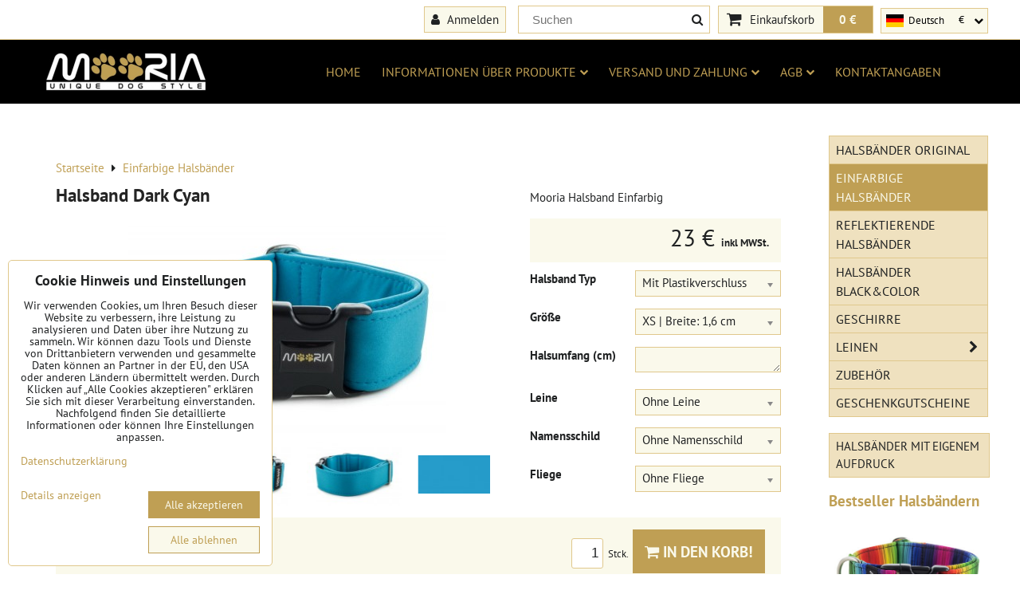

--- FILE ---
content_type: text/html; charset=UTF-8
request_url: https://www.mooria.de/p/5311/halsband-dark-cyan
body_size: 20431
content:
<!DOCTYPE html>
<html data-lang-code="de" lang="de" class="no-js" data-lssid="e2f5eb295c73">
    <head>
        <meta charset="utf-8">
                
        <title>Halsband Dark Cyan</title>
         
        <meta http-equiv="X-UA-Compatible" content="IE=edge,chrome=1">
	<meta name="MobileOptimized" content="width">
        <meta name="viewport" content="width=device-width,minimum-scale=1.0">
         
<script data-privacy-group="script">
var FloxSettings = {
'cartItems': {},'cartProducts': {},'cartType': "slider",'loginType': "slider",'regformType': "hidden",'langVer': "" 
}; 
 
</script>
<script data-privacy-group="script">
FloxSettings.img_size = { 'min': "50x50",'small': "120x120",'medium': "440x440",'large': "800x800",'max': "1600x1600",'product_antn': "440x440",'product_detail': "800x800" };
</script>
    <template id="privacy_iframe_info">
    <div class="floxIframeBlockedInfo" data-func-text="Funktionale Cookies" data-analytic-text="Analytische Cookies" data-ad-text="Marketing-Cookies " data-nosnippet="1">
    <div class="floxIframeBlockedInfo__common">
        <div class="likeH3">Externe Inhalte werden durch Datenschutzoptionen blockiert</div>
        <p>Möchten Sie externe Inhalte laden?</p>
    </div>
    <div class="floxIframeBlockedInfo__youtube">
        <div class="likeH3">Youtube-Videos werden durch Datenschutzoptionen blockiert</div>
        <p>Möchten Sie ein Youtube-Video laden?</p>
    </div>
    <div class="floxIframeBlockedInfo__buttons">
        <button class="button floxIframeBlockedInfo__once">Einmal zulassen</button>
        <button class="button floxIframeBlockedInfo__always" >Immer zulassen - mit Cookie-Typ übereinstimmen: </button>
    </div>
    <a class="floxIframeBlockedLink__common" href=""><i class="fa fa-external-link"></i> Inhalt in einem neuen Fenster öffnen</a>
    <a class="floxIframeBlockedLink__youtube" href=""><i class="fa fa-external-link"></i> Video in einem neuen Fenster öffnen</a>
</div>
</template>
<script type="text/javascript" data-privacy-group="script">
FloxSettings.options={},FloxSettings.options.MANDATORY=1,FloxSettings.options.FUNC=2,FloxSettings.options.ANALYTIC=4,FloxSettings.options.AD=8;
FloxSettings.options.fullConsent=15;FloxSettings.options.maxConsent=15;FloxSettings.options.consent=0,localStorage.getItem("floxConsent")&&(FloxSettings.options.consent=parseInt(localStorage.getItem("floxConsent")));FloxSettings.options.sync=1;FloxSettings.google_consent2_options={},FloxSettings.google_consent2_options.AD_DATA=1,FloxSettings.google_consent2_options.AD_PERSON=2;FloxSettings.google_consent2_options.consent=-1,localStorage.getItem("floxGoogleConsent2")&&(FloxSettings.google_consent2_options.consent=parseInt(localStorage.getItem("floxGoogleConsent2")));const privacyIsYoutubeUrl=function(e){return e.includes("youtube.com/embed")||e.includes("youtube-nocookie.com/embed")},privacyIsGMapsUrl=function(e){return e.includes("google.com/maps/embed")||/maps\.google\.[a-z]{2,3}\/maps/i.test(e)},privacyGetPrivacyGroup=function(e){var t="";if(e.getAttribute("data-privacy-group")?t=e.getAttribute("data-privacy-group"):e.closest("*[data-privacy-group]")&&(t=e.closest("*[data-privacy-group]").getAttribute("data-privacy-group")),"IFRAME"===e.tagName){let r=e.src||"";privacyIsYoutubeUrl(r)&&(e.setAttribute("data-privacy-group","func"),t="func"),privacyIsGMapsUrl(r)&&(e.setAttribute("data-privacy-group","func"),t="func")}return"regular"===t&&(t="script"),t},privacyBlockScriptNode=function(e){e.type="javascript/blocked";let t=function(r){"javascript/blocked"===e.getAttribute("type")&&r.preventDefault(),e.removeEventListener("beforescriptexecute",t)};e.addEventListener("beforescriptexecute",t)},privacyHandleScriptTag=function(e){let t=privacyGetPrivacyGroup(e);if(t){if("script"===t)return;"mandatory"===t||"func"===t&&FloxSettings.options.consent&FloxSettings.options.FUNC||"analytic"===t&&FloxSettings.options.consent&FloxSettings.options.ANALYTIC||"ad"===t&&FloxSettings.options.consent&FloxSettings.options.AD||privacyBlockScriptNode(e)}else FloxSettings.options.allow_unclassified||privacyBlockScriptNode(e)},privacyShowPlaceholder=function(e){let t=privacyGetPrivacyGroup(e);var r=document.querySelector("#privacy_iframe_info").content.cloneNode(!0),i=r.querySelector(".floxIframeBlockedInfo__always");i.textContent=i.textContent+r.firstElementChild.getAttribute("data-"+t+"-text"),r.firstElementChild.setAttribute("data-"+t,"1"),r.firstElementChild.removeAttribute("data-func-text"),r.firstElementChild.removeAttribute("data-analytic-text"),r.firstElementChild.removeAttribute("data-ad-text");let o=e.parentNode.classList.contains("blockYoutube");if(e.style.height){let a=e.style.height,c=e.style.width;e.setAttribute("data-privacy-style-height",a),r.firstElementChild.style.setProperty("--iframe-h",a),r.firstElementChild.style.setProperty("--iframe-w",c),e.style.height="0"}else if(e.getAttribute("height")){let n=e.getAttribute("height").replace("px",""),l=e.getAttribute("width").replace("px","");e.setAttribute("data-privacy-height",n),n.includes("%")?r.firstElementChild.style.setProperty("--iframe-h",n):r.firstElementChild.style.setProperty("--iframe-h",n+"px"),l.includes("%")?r.firstElementChild.style.setProperty("--iframe-w",l):r.firstElementChild.style.setProperty("--iframe-w",l+"px"),e.setAttribute("height",0)}else if(o&&e.parentNode.style.maxHeight){let s=e.parentNode.style.maxHeight,p=e.parentNode.style.maxWidth;r.firstElementChild.style.setProperty("--iframe-h",s),r.firstElementChild.style.setProperty("--iframe-w",p)}let u=e.getAttribute("data-privacy-src")||"";privacyIsYoutubeUrl(u)?(r.querySelector(".floxIframeBlockedInfo__common").remove(),r.querySelector(".floxIframeBlockedLink__common").remove(),r.querySelector(".floxIframeBlockedLink__youtube").setAttribute("href",u.replace("/embed/","/watch?v="))):u?(r.querySelector(".floxIframeBlockedInfo__youtube").remove(),r.querySelector(".floxIframeBlockedLink__youtube").remove(),r.querySelector(".floxIframeBlockedLink__common").setAttribute("href",u)):(r.querySelector(".floxIframeBlockedInfo__once").remove(),r.querySelector(".floxIframeBlockedInfo__youtube").remove(),r.querySelector(".floxIframeBlockedLink__youtube").remove(),r.querySelector(".floxIframeBlockedLink__common").remove(),r.querySelector(".floxIframeBlockedInfo__always").classList.add("floxIframeBlockedInfo__always--reload")),e.parentNode.insertBefore(r,e.nextSibling),o&&e.parentNode.classList.add("blockYoutube--blocked")},privacyHidePlaceholderIframe=function(e){var t=e.nextElementSibling;if(t&&t.classList.contains("floxIframeBlockedInfo")){let r=e.parentNode.classList.contains("blockYoutube");r&&e.parentNode.classList.remove("blockYoutube--blocked"),e.getAttribute("data-privacy-style-height")?e.style.height=e.getAttribute("data-privacy-style-height"):e.getAttribute("data-privacy-height")?e.setAttribute("height",e.getAttribute("data-privacy-height")):e.classList.contains("invisible")&&e.classList.remove("invisible"),t.remove()}},privacyBlockIframeNode=function(e){var t=e.src||"";""===t&&e.getAttribute("data-src")&&(t=e.getAttribute("data-src")),e.setAttribute("data-privacy-src",t),e.removeAttribute("src"),!e.classList.contains("floxNoPrivacyPlaceholder")&&(!e.style.width||parseInt(e.style.width)>200)&&(!e.getAttribute("width")||parseInt(e.getAttribute("width"))>200)&&(!e.style.height||parseInt(e.style.height)>200)&&(!e.getAttribute("height")||parseInt(e.getAttribute("height"))>200)&&(!e.style.display||"none"!==e.style.display)&&(!e.style.visibility||"hidden"!==e.style.visibility)&&privacyShowPlaceholder(e)},privacyHandleIframeTag=function(e){let t=privacyGetPrivacyGroup(e);if(t){if("script"===t||"mandatory"===t)return;if("func"===t&&FloxSettings.options.consent&FloxSettings.options.FUNC)return;if("analytic"===t&&FloxSettings.options.consent&FloxSettings.options.ANALYTIC||"ad"===t&&FloxSettings.options.consent&FloxSettings.options.AD)return;privacyBlockIframeNode(e)}else{if(FloxSettings.options.allow_unclassified)return;privacyBlockIframeNode(e)}},privacyHandleYoutubeGalleryItem=function(e){if(!(FloxSettings.options.consent&FloxSettings.options.FUNC)){var t=e.closest(".gallery").getAttribute("data-preview-height"),r=e.getElementsByTagName("img")[0],i=r.getAttribute("src").replace(t+"/"+t,"800/800");r.classList.contains("flox-lazy-load")&&(i=r.getAttribute("data-src").replace(t+"/"+t,"800/800")),e.setAttribute("data-href",e.getAttribute("href")),e.setAttribute("href",i),e.classList.replace("ytb","ytbNoConsent")}},privacyBlockPrivacyElementNode=function(e){e.classList.contains("floxPrivacyPlaceholder")?(privacyShowPlaceholder(e),e.classList.add("invisible")):e.style.display="none"},privacyHandlePrivacyElementNodes=function(e){let t=privacyGetPrivacyGroup(e);if(t){if("script"===t||"mandatory"===t)return;if("func"===t&&FloxSettings.options.consent&FloxSettings.options.FUNC)return;if("analytic"===t&&FloxSettings.options.consent&FloxSettings.options.ANALYTIC||"ad"===t&&FloxSettings.options.consent&FloxSettings.options.AD)return;privacyBlockPrivacyElementNode(e)}else{if(FloxSettings.options.allow_unclassified)return;privacyBlockPrivacyElementNode(e)}};function privacyLoadScriptAgain(e){var t=document.getElementsByTagName("head")[0],r=document.createElement("script");r.src=e.getAttribute("src"),t.appendChild(r),e.parentElement.removeChild(e)}function privacyExecuteScriptAgain(e){var t=document.getElementsByTagName("head")[0],r=document.createElement("script");r.textContent=e.textContent,t.appendChild(r),e.parentElement.removeChild(e)}function privacyEnableScripts(){document.querySelectorAll('script[type="javascript/blocked"]').forEach(e=>{let t=privacyGetPrivacyGroup(e);(FloxSettings.options.consent&FloxSettings.options.ANALYTIC&&t.includes("analytic")||FloxSettings.options.consent&FloxSettings.options.AD&&t.includes("ad")||FloxSettings.options.consent&FloxSettings.options.FUNC&&t.includes("func"))&&(e.getAttribute("src")?privacyLoadScriptAgain(e):privacyExecuteScriptAgain(e))})}function privacyEnableIframes(){document.querySelectorAll("iframe[data-privacy-src]").forEach(e=>{let t=privacyGetPrivacyGroup(e);if(!(FloxSettings.options.consent&FloxSettings.options.ANALYTIC&&t.includes("analytic")||FloxSettings.options.consent&FloxSettings.options.AD&&t.includes("ad")||FloxSettings.options.consent&FloxSettings.options.FUNC&&t.includes("func")))return;privacyHidePlaceholderIframe(e);let r=e.getAttribute("data-privacy-src");e.setAttribute("src",r),e.removeAttribute("data-privacy-src")})}function privacyEnableYoutubeGalleryItems(){FloxSettings.options.consent&FloxSettings.options.FUNC&&(document.querySelectorAll(".ytbNoConsent").forEach(e=>{e.setAttribute("href",e.getAttribute("data-href")),e.classList.replace("ytbNoConsent","ytb")}),"function"==typeof initGalleryPlugin&&initGalleryPlugin())}function privacyEnableBlockedContent(e,t){document.querySelectorAll(".floxCaptchaCont").length&&(e&FloxSettings.options.FUNC)!=(t&FloxSettings.options.FUNC)?window.location.reload():(privacyEnableScripts(),privacyEnableIframes(),privacyEnableYoutubeGalleryItems(),"function"==typeof FloxSettings.privacyEnableScriptsCustom&&FloxSettings.privacyEnableScriptsCustom())}
function privacyUpdateConsent(){ FloxSettings.ga4&&"function"==typeof gtag&&gtag("consent","update",{ad_storage:FloxSettings.options.consent&FloxSettings.options.AD?"granted":"denied",analytics_storage:FloxSettings.options.consent&FloxSettings.options.ANALYTIC?"granted":"denied",functionality_storage:FloxSettings.options.consent&FloxSettings.options.FUNC?"granted":"denied",personalization_storage:FloxSettings.options.consent&FloxSettings.options.FUNC?"granted":"denied",security_storage:FloxSettings.options.consent&FloxSettings.options.FUNC?"granted":"denied",ad_user_data:FloxSettings.google_consent2_options.consent>-1&&FloxSettings.google_consent2_options.consent&FloxSettings.google_consent2_options.AD_DATA?"granted":"denied",ad_personalization:FloxSettings.google_consent2_options.consent>-1&&FloxSettings.google_consent2_options.consent&FloxSettings.google_consent2_options.AD_PERSON?"granted":"denied"});FloxSettings.gtm&&(gtag("consent","update",{ad_storage:FloxSettings.options.consent&FloxSettings.options.AD?"granted":"denied",analytics_storage:FloxSettings.options.consent&FloxSettings.options.ANALYTIC?"granted":"denied",functionality_storage:FloxSettings.options.consent&FloxSettings.options.FUNC?"granted":"denied",personalization_storage:FloxSettings.options.consent&FloxSettings.options.FUNC?"granted":"denied",security_storage:FloxSettings.options.consent&FloxSettings.options.FUNC?"granted":"denied",ad_user_data:FloxSettings.google_consent2_options.consent>-1&&FloxSettings.google_consent2_options.consent&FloxSettings.google_consent2_options.AD_DATA?"granted":"denied",ad_personalization:FloxSettings.google_consent2_options.consent>-1&&FloxSettings.google_consent2_options.consent&FloxSettings.google_consent2_options.AD_PERSON?"granted":"denied"}),dataLayer.push({cookie_consent:{marketing:FloxSettings.options.consent&FloxSettings.options.AD?"granted":"denied",analytics:FloxSettings.options.consent&FloxSettings.options.ANALYTIC?"granted":"denied"},event:"cookie_consent"}));if(FloxSettings.sklik&&FloxSettings.sklik.active){var e={rtgId:FloxSettings.sklik.seznam_retargeting_id,consent:FloxSettings.options.consent&&FloxSettings.options.consent&FloxSettings.options.ANALYTIC?1:0};"category"===FloxSettings.sklik.pageType?(e.category=FloxSettings.sklik.category,e.pageType=FloxSettings.sklik.pageType):"offerdetail"===FloxSettings.sklik.pagetype&&(e.itemId=FloxSettings.sklik.itemId,e.pageType=FloxSettings.sklik.pageType),window.rc&&window.rc.retargetingHit&&window.rc.retargetingHit(e)}"function"==typeof loadCartFromLS&&"function"==typeof saveCartToLS&&(loadCartFromLS(),saveCartToLS());}
const observer=new MutationObserver(e=>{e.forEach(({addedNodes:e})=>{e.forEach(e=>{if(FloxSettings.options.consent!==FloxSettings.options.maxConsent){if(1===e.nodeType&&"SCRIPT"===e.tagName)return privacyHandleScriptTag(e);if(1===e.nodeType&&"IFRAME"===e.tagName)return privacyHandleIframeTag(e);if(1===e.nodeType&&"A"===e.tagName&&e.classList.contains("ytb"))return privacyHandleYoutubeGalleryItem(e);if(1===e.nodeType&&"SCRIPT"!==e.tagName&&"IFRAME"!==e.tagName&&e.classList.contains("floxPrivacyElement"))return privacyHandlePrivacyElementNodes(e)}1===e.nodeType&&(e.classList.contains("mainPrivacyModal")||e.classList.contains("mainPrivacyBar"))&&(FloxSettings.options.consent>0&&!FloxSettings.options.forceShow&&-1!==FloxSettings.google_consent2_options.consent?e.style.display="none":FloxSettings.options.consent>0&&-1===FloxSettings.google_consent2_options.consent?e.classList.add("hideBWConsentOptions"):-1!==FloxSettings.google_consent2_options.consent&&e.classList.add("hideGC2ConsentOptions"))})})});observer.observe(document.documentElement,{childList:!0,subtree:!0}),document.addEventListener("DOMContentLoaded",function(){observer.disconnect()});const createElementBackup=document.createElement;document.createElement=function(...e){if("script"!==e[0].toLowerCase())return createElementBackup.bind(document)(...e);let n=createElementBackup.bind(document)(...e);return n.setAttribute("data-privacy-group","script"),n};
</script>

<meta name="referrer" content="no-referrer-when-downgrade">


<link rel="canonical" href="https://www.mooria.de/p/5311/halsband-dark-cyan">
    

<style itemscope itemtype="https://schema.org/WebPage" itemref="p1a p1b p1c"></style> 
<meta id="p1a" itemprop="name" content="Halsband Dark Cyan">
<meta id="p1b" itemprop="description" content="">  
<meta property="og:title" content="Halsband Dark Cyan">
<meta property="og:site_name" content="MOORIA.EU s.r.o.">

<meta property="og:url" content="https://www.mooria.de/p/5311/halsband-dark-cyan">
<meta property="og:description" content="">

<meta name="twitter:card" content="summary_large_image">
<meta name="twitter:title" content="Halsband Dark Cyan">
<meta name="twitter:description" content="">

    <meta property="og:locale" content="de_DE">

    <meta property="og:type" content="product">
    <meta id="p1c" itemprop="image" content="https://www.mooria.de/resize/e/440/440/files/prod-pict/obj1-dark-cyan.jpg">
    <meta property="og:image" content="https://www.mooria.de/resize/e/1200/630/files/prod-pict/obj1-dark-cyan.jpg">  
    <meta name="twitter:image" content="https://www.mooria.de/resize/e/1200/630/files/prod-pict/obj1-dark-cyan.jpg">
    <link href="https://www.mooria.de/resize/e/440/440/files/prod-pict/obj1-dark-cyan.jpg" rel="previewimage">

<script data-privacy-group="script" type="application/ld+json">
{
   "@context": "https://schema.org",
    "@type": "Organization",
    "url": "https://mooria.de",
            "logo": "https://www.mooria.de/files/image/mooria-transparent.png",
        "name": "MOORIA.EU s.r.o.",
    "description": "Maßgefertigte Hundehalsbänder & Leinen, inklusive personalisierter Muster und Designs.",
    "sameAs": ["https://www.facebook.com/mooria.eu","https://www.instagram.com/mooria_official_de/"],
    "email": "info@mooria.eu",
    "telephone": "+420776806676",
    "address": {
        "@type": "PostalAddress",
        "streetAddress": "B. Egermanna 471",
        "addressLocality": "Nový Bor",
        "addressCountry": "CZ",
        "postalCode": "47301"
    }}
</script>  
<link rel="alternate" type="application/rss+xml" title="RSS-Feed für www.mooria.de" href="/e/rss/news">

<link rel="dns-prefetch" href="https://www.byznysweb.cz">
<link rel="preconnect" href="https://www.byznysweb.cz/" crossorigin>
<style type="text/css">
    

@font-face {
  font-family: 'PT Sans';
  font-style: normal;
  font-display: swap;
  font-weight: 400;
  src: local(''),
       url('https://www.byznysweb.cz/templates/bw-fonts/pt-sans-v17-latin-ext_latin-regular.woff2') format('woff2'),
       url('https://www.byznysweb.cz/templates/bw-fonts/pt-sans-v17-latin-ext_latin-regular.woff') format('woff');
}


@font-face {
  font-family: 'PT Sans';
  font-style: normal;
  font-display: swap;
  font-weight: 700;
  src: local(''),
       url('https://www.byznysweb.cz/templates/bw-fonts/pt-sans-v17-latin-ext_latin-700.woff2') format('woff2'),
       url('https://www.byznysweb.cz/templates/bw-fonts/pt-sans-v17-latin-ext_latin-700.woff') format('woff');
}
</style>

<link rel="preload" href="/erp-templates/skins/flat/universal/fonts/fontawesome-webfont.woff2" as="font" type="font/woff2" crossorigin>
<link href="/erp-templates/260116130559/universal.css" rel="stylesheet" type="text/css" media="all">  



<script class="floxsett" data-select-ios="0" data-privacy-group="script"></script>
  
<script data-privacy-group="analytic">
    window.dataLayer = window.dataLayer || [];
    function gtag(){ dataLayer.push(arguments); }
    if(FloxSettings.options) {
        if(FloxSettings.options.consent) {
          gtag('consent', 'default', {
              'ad_storage': (FloxSettings.options.consent & FloxSettings.options.AD)?'granted':'denied',
              'analytics_storage': (FloxSettings.options.consent & FloxSettings.options.ANALYTIC)?'granted':'denied',
              'functionality_storage': (FloxSettings.options.consent & FloxSettings.options.FUNC)?'granted':'denied',
              'personalization_storage': (FloxSettings.options.consent & FloxSettings.options.FUNC)?'granted':'denied',
              'security_storage': (FloxSettings.options.consent & FloxSettings.options.FUNC)?'granted':'denied',
              'ad_user_data': ((FloxSettings.google_consent2_options.consent > -1) && FloxSettings.google_consent2_options.consent & FloxSettings.google_consent2_options.AD_DATA)?'granted':'denied',
              'ad_personalization': ((FloxSettings.google_consent2_options.consent > -1) && FloxSettings.google_consent2_options.consent & FloxSettings.google_consent2_options.AD_PERSON)?'granted':'denied'              
          });
          dataLayer.push({ 'cookie_consent': {
            'marketing': (FloxSettings.options.consent & FloxSettings.options.AD)?'granted':'denied',
            'analytics': (FloxSettings.options.consent & FloxSettings.options.ANALYTIC)?'granted':'denied'
          } });
        } else {
          gtag('consent', 'default', {
              'ad_storage': 'denied',
              'analytics_storage': 'denied',
              'functionality_storage': 'denied',
              'personalization_storage': 'denied',
              'security_storage': 'denied',
              'ad_user_data': 'denied',
              'ad_personalization': 'denied'
          });      
          dataLayer.push({ 'cookie_consent': {
            'marketing': 'denied',
            'analytics': 'denied'
            } 
          });    
        }    
    }
    
    dataLayer.push({
        'pageType' : 'product',
        'value': '19.33',
        'currency': 'EUR',
        'contentIds': ["5311"]
            });
 
    FloxSettings.currency = 'EUR';
    FloxSettings.gtm = { 'init': true, 'container_id': 'GTM-P6CM22RW', 'page_type': 'product' };
    </script>

    <!-- Google Tag Manager HEAD -->
<script data-privacy-group="analytic">(function(w,d,s,l,i){w[l]=w[l]||[];w[l].push({'gtm.start':
new Date().getTime(),event:'gtm.js'});var f=d.getElementsByTagName(s)[0],
j=d.createElement(s),dl=l!='dataLayer'?'&l='+l:'';j.async=true;j.src=
'//www.googletagmanager.com/gtm.js?id='+i+dl;f.parentNode.insertBefore(j,f);
})(window,document,'script','dataLayer','GTM-P6CM22RW');</script>
 
<script data-privacy-group="mandatory">
    FloxSettings.trackerData = {
                    'cartIds': []
            };
    </script>    <!-- Global site tag (gtag.js) - Google Analytics -->
    <script async src="https://www.googletagmanager.com/gtag/js?id=G-KZDRWEVN5T" data-privacy-group="analytic"></script>    
    <script data-privacy-group="analytic">
        window.dataLayer = window.dataLayer || [];
        function gtag(){ dataLayer.push(arguments); }
        if(FloxSettings.options) {
          if(FloxSettings.options.consent) {
            gtag('consent', 'default', {
              'ad_storage': (FloxSettings.options.consent & FloxSettings.options.AD)?'granted':'denied',
              'analytics_storage': (FloxSettings.options.consent & FloxSettings.options.ANALYTIC)?'granted':'denied',
              'functionality_storage': (FloxSettings.options.consent & FloxSettings.options.FUNC)?'granted':'denied',
              'personalization_storage': (FloxSettings.options.consent & FloxSettings.options.FUNC)?'granted':'denied',
              'security_storage': (FloxSettings.options.consent & FloxSettings.options.FUNC)?'granted':'denied',
              'ad_user_data': ((FloxSettings.google_consent2_options.consent > -1) && FloxSettings.google_consent2_options.consent & FloxSettings.google_consent2_options.AD_DATA)?'granted':'denied',
              'ad_personalization': ((FloxSettings.google_consent2_options.consent > -1) && FloxSettings.google_consent2_options.consent & FloxSettings.google_consent2_options.AD_PERSON)?'granted':'denied',
              'wait_for_update': 500
            });  
          } else {
            gtag('consent', 'default', {
              'ad_storage': 'denied',
              'analytics_storage': 'denied',
              'functionality_storage': 'denied',
              'personalization_storage': 'denied',
              'security_storage': 'denied',
              'ad_user_data': 'denied',
              'ad_personalization': 'denied',
              'wait_for_update': 500
            });  
          }
        }
        gtag('js', new Date());
     
        gtag('set', { 'currency': 'EUR' }); 
      
    

    FloxSettings.ga4 = 1;
    FloxSettings.gtagID = 'G-KZDRWEVN5T';
    gtag('config', 'G-KZDRWEVN5T',{  'groups': 'ga4' });   

  
    </script>   
 
    <link rel="shortcut icon" href="/files/favicon.ico">
    <link rel="icon" href="/files/favicon.ico?refresh" type="image/x-icon">

</head>
<body class=" detailText1">    
    <!-- Facebook Pixel Code -->
<script type="text/javascript" data-privacy-group="ad">
!function(f,b,e,v,n,t,s){
    if(f.fbq)return;n=f.fbq=function(){
        n.callMethod? n.callMethod.apply(n,arguments):n.queue.push(arguments)
    };
    if(!f._fbq)f._fbq=n;
    n.push=n;n.loaded=!0;n.version='2.0';n.queue=[];t=b.createElement(e);t.async=!0;
    t.src=v;s=b.getElementsByTagName(e)[0];s.parentNode.insertBefore(t,s)
}
(window,document,'script','//connect.facebook.net/en_US/fbevents.js');

    var time = Date.now(),
        eventTime = Math.floor(time / 1000),
        eventId = "PW" + time;   

    fbq('init', '871755207386108');        
    //console.log('special FB init')
    fbq('track', 'PageView', { }, { 'eventID': eventId });
    FloxSettings.fb_conv = [];
 
    
    function getCookie(name) {
      var value = '; '+document.cookie;
      var parts = value.split('; '+name+'=');
      if (parts.length === 2) return parts.pop().split(';').shift();
      else return null;
    }    
    
    FloxSettings.fb_conv.push({ 
        "event_name": "PageView",
        "event_time": eventTime,
        "event_id": eventId, 
        "event_source_url": window.location.href,
        "action_source": "website",
        "user_data": {
            "fbp": getCookie('_fbp')
        }
    });
    
        
 FloxSettings.currency = 'EUR';FloxSettings.fbremarket = { 'init': true, 'apikey': '871755207386108' };        
</script>
<!-- End Facebook Pixel Code -->

    <noscript class="noprint">
        <div id="noscript">
            Javascript wird derzeit von diesem Browser nicht unterstützt/deaktiviert. Um diese Seite so zu sehen, wie sie erscheinen soll, verwenden Sie bitte einen Javascript-fähigen Browser.
            <br>Für Hilfe siehe <a href="https://www.enable-javascript.com/" target="_blank">Enable-Javascript.com</a>.
        </div> 
    </noscript>
        
    
    <div class="oCont remodal-bg">
                        <header class="logo_menu_middle noprint">
            <div id="top-panel" class="noprint">
    <i id="top-panel-chevron" class="fa fa-chevron-circle-down"> <i class="fa fa-shopping-cart"></i> <i class="fa fa-search"></i> <i class="fa fa-user"></i> <img class="chevronlang" src="/templates/img/de.png"></i>
    <div class="iCont">      
        <ul id="header-items">
            <li class="topAccount">
                <ul>
            <li><a class="sliderLoginActivator" href="/e/login"><i class="fa fa-user"></i> Anmelden</a></li> 
        </ul>

            </li>
            <li class="topSearch">
                    <form action="/e/search" method="get" class="siteSearchForm">
        <div class="siteSearchCont">
            <label> 
                <span>Suchen</span>
                <input data-pages="Seiten" data-products="Produkte" data-categories="Kategorien" data-news="Nachrichten" data-brands="Die Farbe"
                       class="siteSearchInput" id="small-search" 
                       placeholder="Suchen" name="word" type="text" value=""></label>
                <button type="submit"><span class="invisible">Suchen</span><i class="fa fa-search"></i></button>
        </div>
            </form>

            </li>

            <li class="topCart">
                         
            <a class="smallCartTitle sliderCartActivator" href="/e/cart/index">
            <i class="fa fa-shopping-cart"></i>
            <span class="smallCartTitleText">Einkaufskorb</span>
        </a>
        <a class="smallCartTotal smallCartPrice sliderCartActivator" data-pieces="0" 
           href="/e/cart/index">0 €</a>
    
            </li>
            <li class="topLang"><div class="langActive">
	<div class="selectLangActivator"></div>
	<img src="/templates/img/de.png"><span class="lng">Deutsch</span> €<ul class="langSelect">
		<li class="langToSelect"><a href="https://www.mooria.eu/p/5311/:r"><img src="/templates/img/eu.png"><span class="lng">English</span> €</a></li>
		<li class="langToSelect"><a href="https://www.mooria.cz/p/5311/:r"><img src="/templates/img/cz.png"><span class="lng">Česky</span> Kč</a></li>
		<li class="langToSelect"><a href="#product-detail"><img src="/templates/img/de.png"><span class="lng">Deutsch</span> €</a></li>
		<li class="langToSelect"><a href="https://www.mooria.sk/p/5311/:r"><img src="/templates/img/sk.png"><span class="lng">Slovensky</span> €</a></li>
		<li class="langToSelect"><a href="/ai/p/5311/:r"></a></li>
	</ul>
</div>
</li>
        </ul>
    </div>
</div>
<div id="menu-cont" data-fixed-enabled="1" class="noprint">
    <div class="iCont">
        <div class="navCont clear">
            <div id="logo">
                <a id="img-logo" href="/"><img src="/templates/260116130559/sys_logo.png" alt="Logo"></a>                            </div>
            <nav id="main-menu" class="noprint">
                <div class="menuCont clear">
                                            <div class="productsMenuCont menuCont invisible">
                            <span class="button menuButton"><i class="fa fa-bars"></i> Produkte</span>
                                 
                            
                
            <ul class="dropside">
                    <li class="menuItem">
                <a class="menuLink" href="/c/collars-original"
                   >
                                            
                        Halsbänder Original
                                        </a>
                            </li>
                    <li class="menuItem submenuActive">
                <a class="menuLink select" href="/c/collars-unicolor"
                   >
                                            
                        Einfarbige Halsbänder
                                        </a>
                            </li>
                    <li class="menuItem">
                <a class="menuLink" href="/c/collars-reflex"
                   >
                                            
                        Reflektierende Halsbänder
                                        </a>
                            </li>
                    <li class="menuItem">
                <a class="menuLink" href="/c/collars-black-and-color"
                   >
                                            
                        Halsbänder Black&Color
                                        </a>
                            </li>
                    <li class="menuItem">
                <a class="menuLink" href="/c/geschirre"
                   >
                                            
                        Geschirre
                                        </a>
                            </li>
                    <li class="menuItem ancestor">
                <a class="menuLink needsclick" href="/c/leads"
                   >
                                            
                        Leinen
                        <i class="menuChevron fa fa-chevron-right"></i>                </a>
                                                                 
                            
                
            <ul class="submenu level1">
                    <li class="menuItem">
                <a class="menuLink" href="/c/leads/original"
                   >
                                            
                        Leinen Original
                                        </a>
                            </li>
                    <li class="menuItem">
                <a class="menuLink" href="/c/leads/unicolor"
                   >
                                            
                        Einfarbige Leinen
                                        </a>
                            </li>
                    <li class="menuItem">
                <a class="menuLink" href="/c/leads/reflex"
                   >
                                            
                        Reflektierende Leinen
                                        </a>
                            </li>
                    <li class="menuItem">
                <a class="menuLink" href="/c/leads/leinen-black-and-color"
                   >
                                            
                        Leinen Black&Color
                                        </a>
                            </li>
                </ul>
       
                
                                                </li>
                    <li class="menuItem">
                <a class="menuLink" href="/c/accessories"
                   >
                                            
                        Zubehör
                                        </a>
                            </li>
                    <li class="menuItem">
                <a class="menuLink" href="/c/gift-cards"
                   >
                                            
                        Geschenkgutscheine
                                        </a>
                            </li>
                </ul>
       

                        </div>
                                        <span class="button menuButton"><i class="fa fa-bars"></i> Menu</span>
                                                 
                            
                
            <ul class="dropdownFlat menu-popup">
                    <li class="menuItem">
                <a class="menuLink" href="/"
                   >
                                            
                        Home
                                        </a>
                            </li>
                    <li class="menuItem ancestor">
                <a class="menuLink needsclick" href="/products"
                   >
                                            
                        Informationen über Produkte
                        <i class="menuChevron fa fa-chevron-down"></i>                </a>
                                                                 
                            
                
            <ul class="submenu level1">
                    <li class="menuItem ancestor">
                <a class="menuLink needsclick" href="/products/general"
                   >
                                            
                        Allgemeine Informationen
                        <i class="menuChevron fa fa-chevron-right"></i>                </a>
                                                                 
                            
                
            <ul class="submenu level2">
                    <li class="menuItem">
                <a class="menuLink" href="/products/general/mooria-original-pattern"
                   >
                                            
                        Mooria Original Muster
                                        </a>
                            </li>
                    <li class="menuItem">
                <a class="menuLink" href="/products/general/unicolor-patterns"
                   >
                                            
                        Unicolor Muster
                                        </a>
                            </li>
                    <li class="menuItem">
                <a class="menuLink" href="/products/general/black-color-patterns"
                   >
                                            
                        Black&Color Muster
                                        </a>
                            </li>
                </ul>
       
                
                                                </li>
                    <li class="menuItem">
                <a class="menuLink" href="/products/collars"
                   >
                                            
                        Über Halsbänder
                                        </a>
                            </li>
                    <li class="menuItem">
                <a class="menuLink" href="/products/leads"
                   >
                                            
                        Über Leinen
                                        </a>
                            </li>
                    <li class="menuItem">
                <a class="menuLink" href="/products/nametags"
                   >
                                            
                        Namensschilder zu Halsbändern
                                        </a>
                            </li>
                    <li class="menuItem">
                <a class="menuLink" href="/products/prices"
                   >
                                            
                        Produktpreise
                                        </a>
                            </li>
                </ul>
       
                
                                                </li>
                    <li class="menuItem ancestor">
                <a class="menuLink needsclick" href="/shopping"
                   >
                                            
                        Versand und Zahlung
                        <i class="menuChevron fa fa-chevron-down"></i>                </a>
                                                                 
                            
                
            <ul class="submenu level1">
                    <li class="menuItem">
                <a class="menuLink" href="/shopping/delivery"
                   >
                                            
                        Lieferungsarten
                                        </a>
                            </li>
                    <li class="menuItem">
                <a class="menuLink" href="/shopping/payment"
                   >
                                            
                        Zahlungsmöglichkeiten
                                        </a>
                            </li>
                </ul>
       
                
                                                </li>
                    <li class="menuItem ancestor">
                <a class="menuLink needsclick" href="/terms-conditions"
                   >
                                            
                        AGB
                        <i class="menuChevron fa fa-chevron-down"></i>                </a>
                                                                 
                            
                
            <ul class="submenu level1">
                    <li class="menuItem">
                <a class="menuLink" href="/terms-conditions/terms-conditions"
                   >
                                            
                        AGB
                                        </a>
                            </li>
                    <li class="menuItem">
                <a class="menuLink" href="/terms-conditions/personal-data-protection"
                   >
                                            
                        Datenschutz
                                        </a>
                            </li>
                </ul>
       
                
                                                </li>
                    <li class="menuItem">
                <a class="menuLink" href="/contact"
                   >
                                            
                        Kontaktangaben
                                        </a>
                            </li>
                </ul>
       

                      
                </div>
            </nav>
        </div>
    </div>
</div>

        </header> 
                                    <div id="main" class="basic_e"> 
                <div class="iCont clear">
                    <div id="content" class="mainColumn">
        
 
                        

        
<div id="product-detail" class="boxNP" itemscope itemtype="https://schema.org/Product">
    <ul class="breadcrumbs" itemscope itemtype="https://schema.org/BreadcrumbList">
    <li>
        <a href="/">
            <span>Startseite</span>
        </a>         
    </li>
        
        <li itemprop="itemListElement" itemscope itemtype="https://schema.org/ListItem">
            <i class="fa fa-caret-right"></i>
            <a href="/c/collars-unicolor" itemprop="item">
                <span itemprop="name">Einfarbige Halsbänder</span>
            </a>
            <meta itemprop="position" content="1">            
        </li>
    </ul>
    <article class="product boxRow">
            <form class="productForm" data-product-id="5311" data-lang-id="9" data-currency-id="3" action="/e/cart/add" method="post">
    <div class="column2detail clear">
        <div class="detailLeftCol">
                <h1 itemprop="name" class="detailTitle">Halsband Dark Cyan</h1>
                                <p class="detailImage">
                    <a class="linkImage productGalleryLink" href="/resize/e/1200/1200/files/prod-pict/obj1-dark-cyan.jpg" title="Halsband Dark Cyan" target="_blank">
                        <img id="product-image" src="/resize/e/400/400/files/prod-pict/obj1-dark-cyan.jpg" alt="Halsband Dark Cyan" title="Halsband Dark Cyan" itemprop="image">
                    </a>

                </p>
                									<div class="rotatinggallery">
						    <div data-preview-height="150" class="gallery columns4 clear">
                    <figure class="boxNP galleryItem" itemscope itemtype="https://schema.org/ImageObject">
                            
        <a id="gi-p5311-1870" 
           class="linkImage productGalleryLink" data-height="150" 
           href="/resize/e/1200/1200/files/prod-pict/set1-dark-cyan.jpg" title="Halsband Dark Cyan" data-title="Halsband Dark Cyan" itemprop="contentURL">
                         
            
            
<noscript>
    <img src="/resize/e/150/150/files/prod-pict/set1-dark-cyan.jpg" 
         alt="Halsband Dark Cyan"
        title="Halsband Dark Cyan"              itemprop="thumbnailUrl"        >        
</noscript>
<img src="/erp-templates/skins/flat/universal/img/loading.svg"
     data-src="/resize/e/150/150/files/prod-pict/set1-dark-cyan.jpg" 
     alt="Halsband Dark Cyan"
     title="Halsband Dark Cyan"     class="flox-lazy-load"      itemprop="thumbnailUrl"          >

                                                          <meta itemprop="url" content="https://www.mooria.de/p/5311/halsband-dark-cyan#gi-p5311-1870">
                                     </a>
                <figcaption class="galleryItemTitle" itemprop="name">Halsband Dark Cyan</figcaption></figure>
                    <figure class="boxNP galleryItem" itemscope itemtype="https://schema.org/ImageObject">
                            
        <a id="gi-p5311-1871" 
           class="linkImage productGalleryLink" data-height="150" 
           href="/resize/e/1200/1200/files/prod-pict/obj3-dark-cyan.jpg" title="Halsband Dark Cyan" data-title="Halsband Dark Cyan" itemprop="contentURL">
                         
            
            
<noscript>
    <img src="/resize/e/150/150/files/prod-pict/obj3-dark-cyan.jpg" 
         alt="Halsband Dark Cyan"
        title="Halsband Dark Cyan"              itemprop="thumbnailUrl"        >        
</noscript>
<img src="/erp-templates/skins/flat/universal/img/loading.svg"
     data-src="/resize/e/150/150/files/prod-pict/obj3-dark-cyan.jpg" 
     alt="Halsband Dark Cyan"
     title="Halsband Dark Cyan"     class="flox-lazy-load"      itemprop="thumbnailUrl"          >

                                                          <meta itemprop="url" content="https://www.mooria.de/p/5311/halsband-dark-cyan#gi-p5311-1871">
                                     </a>
                <figcaption class="galleryItemTitle" itemprop="name">Halsband Dark Cyan</figcaption></figure>
                    <figure class="boxNP galleryItem" itemscope itemtype="https://schema.org/ImageObject">
                            
        <a id="gi-p5311-1872" 
           class="linkImage productGalleryLink" data-height="150" 
           href="/resize/e/1200/1200/files/prod-pict/obj4-dark-cyan.jpg" title="Halsband Dark Cyan" data-title="Halsband Dark Cyan" itemprop="contentURL">
                         
            
            
<noscript>
    <img src="/resize/e/150/150/files/prod-pict/obj4-dark-cyan.jpg" 
         alt="Halsband Dark Cyan"
        title="Halsband Dark Cyan"              itemprop="thumbnailUrl"        >        
</noscript>
<img src="/erp-templates/skins/flat/universal/img/loading.svg"
     data-src="/resize/e/150/150/files/prod-pict/obj4-dark-cyan.jpg" 
     alt="Halsband Dark Cyan"
     title="Halsband Dark Cyan"     class="flox-lazy-load"      itemprop="thumbnailUrl"          >

                                                          <meta itemprop="url" content="https://www.mooria.de/p/5311/halsband-dark-cyan#gi-p5311-1872">
                                     </a>
                <figcaption class="galleryItemTitle" itemprop="name">Halsband Dark Cyan</figcaption></figure>
                    <figure class="boxNP galleryItem" itemscope itemtype="https://schema.org/ImageObject">
                            
        <a id="gi-p5311-1540" 
           class="linkImage productGalleryLink" data-height="150" 
           href="/resize/e/1200/1200/files/vzory/dark-cyan.jpg" title="Halsband Dark Cyan" data-title="Halsband Dark Cyan" itemprop="contentURL">
                         
            
            
<noscript>
    <img src="/resize/e/150/150/files/vzory/dark-cyan.jpg" 
         alt="Halsband Dark Cyan"
        title="Halsband Dark Cyan"              itemprop="thumbnailUrl"        >        
</noscript>
<img src="/erp-templates/skins/flat/universal/img/loading.svg"
     data-src="/resize/e/150/150/files/vzory/dark-cyan.jpg" 
     alt="Halsband Dark Cyan"
     title="Halsband Dark Cyan"     class="flox-lazy-load"      itemprop="thumbnailUrl"          >

                                                          <meta itemprop="url" content="https://www.mooria.de/p/5311/halsband-dark-cyan#gi-p5311-1540">
                                     </a>
                <figcaption class="galleryItemTitle" itemprop="name">Halsband Dark Cyan</figcaption></figure>
            </div>
 
					</div>
				                        </div>
        <div class="detailRightCol">
            
            

                        <div class="detailShort clear">
                    <p itemprop="description">Mooria Halsband Einfarbig</p>
            </div>
                                    <div class="detailInfo clear detailPriceInfo">
                 
    
<div itemprop="offers" itemscope itemtype="https://schema.org/Offer">
            <link itemprop="itemCondition" href="https://schema.org/OfferItemCondition"
              content="https://schema.org/NewCondition">
                <link itemprop="availability" href="https://schema.org/InStock">
        <meta itemprop="url" content="https://www.mooria.de/p/5311/halsband-dark-cyan">
                            <meta itemprop="priceValidUntil" content="2027-01-19">
                        <p class="price" itemprop="price" content="23">
                    <span class="priceTaxValueNumber">
        23 €    </span>
    <span class="dph">inkl MWSt.</span>

                <span itemprop="priceCurrency" content="EUR"></span>
            </p>
            </div>
<p class="priceDiscount hasDiscount invisible">
            <span class="tt"><span class="beforeDiscountTaxValue">23 €</span> <span class="vatText">inkl MWSt.</span></span>
            <span>Rabatt 
            <span class="discountPercent">0%</span>
        </span>
</p>

    <div class="quantDiscountsCont invisible" data-incr="1" data-main-unit="Stck." data-sale-unit="Stck.">    
        <h3>Mengenrabatte</h3>
        <div class="quantDiscounts">
            <p class="formatkeyCont unitPrice detailQD invisible">
                <span class="QD_text">                
                    <span class="formatkey_number"></span> 
                                            Stck.
                                        <span class="QD_more"> und mehr</span>
                </span>
                <span class="QD_price_cont">
                    <span class="formatkey QD_price"></span>
            /Stck.</span>
            </p>
         
                                                
            
                </div>
    </div>

            </div>
            
                                <input type="hidden" name="product_id" value="5311">
                                    <div class="productVariants boxSimple noprint">
            <p class="productVariantCont">
                                    <label class="productVariant">
                    <span class="productVariantTitle">Halsband Typ</span>
                    <span class="productVariantValues">

                            <select class="productVariantValue selectInput" name="variant[69]" id="variant-69">
                                                                    <option value="257" title="Mit Plastikverschluss"
                                                                                         data-image="/resize/e/100/100/files/image/collar-plastic-buckle.jpg">Mit Plastikverschluss</option>                                 
                                                                    <option value="259" title="Mit Metallverschluss"
                                                                                         data-image="/resize/e/100/100/files/image/collar-metal-buckle.jpg">Mit Metallverschluss</option>                                 
                                                                    <option value="456" title="Mit Gürtelverschluss"
                                                                                         data-image="/resize/e/100/100/files/image/collar-belt-buckle.jpg">Mit Gürtelverschluss</option>                                 
                                                                    <option value="457" title="Zug-Stopp"
                                                                                         data-image="/resize/e/100/100/files/image/collar-limited-slip.jpg">Zug-Stopp</option>                                 
                                                                    <option value="295" title="Martingale"
                                                                                         data-image="/resize/e/100/100/files/image/collar-martingale.jpg">Martingale</option>                                 
                                                            </select>
                    </span>
                </label>
                            </p>
            <p class="productVariantCont">
                                    <label class="productVariant">
                    <span class="productVariantTitle">Größe</span>
                    <span class="productVariantValues">

                            <select class="productVariantValue selectInput" name="variant[68]" id="variant-68">
                                                                    <option value="449" title="XS | Breite: 1,6 cm"
                                                                                        >XS | Breite: 1,6 cm</option>                                 
                                                                    <option value="450" title="S | Breite: 2 cm"
                                                                                        >S | Breite: 2 cm</option>                                 
                                                                    <option value="296" title="M | Breite: 2,5 cm"
                                                                                        >M | Breite: 2,5 cm</option>                                 
                                                                    <option value="458" title="ML | Breite: 3 cm"
                                                                                        >ML | Breite: 3 cm</option>                                 
                                                                    <option value="297" title="L | Breite: 4 cm"
                                                                                        >L | Breite: 4 cm</option>                                 
                                                                    <option value="298" title="XL | Breite: 5 cm"
                                                                                        >XL | Breite: 5 cm</option>                                 
                                                            </select>
                    </span>
                </label>
                            </p>
            <p class="productVariantCont">
                    <label class="productVariant inputVariant">
                <span class="productVariantTitle">Halsumfang (cm)</span>
                <span class="productVariantValues">
                    <textarea value="" name="variant[83]" id="variant-83" placeholder="" rows="3" class="textareaInput"></textarea>
                                    </span>
            </label>
                </p>
            <p class="productVariantCont">
                    <label class="productVariant inputVariant">
                <span class="productVariantTitle">Kopfumfang (cm)</span>
                <span class="productVariantValues">
                    <textarea value="" name="variant[84]" id="variant-84" placeholder="" rows="3" class="textareaInput"></textarea>
                                    </span>
            </label>
                </p>
            <p class="productVariantCont">
                                    <label class="productVariant">
                    <span class="productVariantTitle">Leine</span>
                    <span class="productVariantValues">

                            <select class="productVariantValue selectInput" name="variant[71]" id="variant-71">
                                                                    <option value="262" title="Ohne Leine"
                                                                                        >Ohne Leine</option>                                 
                                                                    <option value="264" title="Klassische Leine S | Breite: 1,6 cm"
                                                                                        >Klassische Leine S | Breite: 1,6 cm</option>                                 
                                                                    <option value="265" title="Klassische Leine M | Breite: 2 cm"
                                                                                        >Klassische Leine M | Breite: 2 cm</option>                                 
                                                                    <option value="266" title="Klassische Leine L | Breite: 2,5 cm"
                                                                                        >Klassische Leine L | Breite: 2,5 cm</option>                                 
                                                                    <option value="581" title="Klassische Leine XL | Breite: 3 cm"
                                                                                        >Klassische Leine XL | Breite: 3 cm</option>                                 
                                                                    <option value="267" title="Verstellbare Leine S | Breite: 1,6 cm"
                                                                                        >Verstellbare Leine S | Breite: 1,6 cm</option>                                 
                                                                    <option value="268" title="Verstellbare Leine M | Breite: 2 cm"
                                                                                        >Verstellbare Leine M | Breite: 2 cm</option>                                 
                                                                    <option value="269" title="Verstellbare Leine L | Breite: 2,5 cm"
                                                                                        >Verstellbare Leine L | Breite: 2,5 cm</option>                                 
                                                                    <option value="580" title="Verstellbare Leine XL | Breite: 3 cm"
                                                                                        >Verstellbare Leine XL | Breite: 3 cm</option>                                 
                                                            </select>
                    </span>
                </label>
                            </p>
            <p class="productVariantCont">
                                    <label class="productVariant">
                    <span class="productVariantTitle">Namensschild</span>
                    <span class="productVariantValues">

                            <select class="productVariantValue selectInput" name="variant[70]" id="variant-70">
                                                                    <option value="260" title="Ohne Namensschild"
                                                                                        >Ohne Namensschild</option>                                 
                                                                    <option value="261" title="Mit Namensschild"
                                                                                        >Mit Namensschild</option>                                 
                                                            </select>
                    </span>
                </label>
                            </p>
            <p class="productVariantCont">
                    <label class="productVariant inputVariant">
                <span class="productVariantTitle">Name des Hundes</span>
                <span class="productVariantValues">
                    <textarea value="" name="variant[81]" id="variant-81" placeholder="" rows="3" class="textareaInput"></textarea>
                                    </span>
            </label>
                </p>
            <p class="productVariantCont">
                    <label class="productVariant inputVariant">
                <span class="productVariantTitle">Telefonnummer</span>
                <span class="productVariantValues">
                    <textarea value="" name="variant[82]" id="variant-82" placeholder="" rows="3" class="textareaInput"></textarea>
                                    </span>
            </label>
                </p>
            <p class="productVariantCont">
                                    <label class="productVariant">
                    <span class="productVariantTitle">Fliege</span>
                    <span class="productVariantValues">

                            <select class="productVariantValue selectInput" name="variant[95]" id="variant-95">
                                                                    <option value="446" title="Ohne Fliege"
                                                                                        >Ohne Fliege</option>                                 
                                                                    <option value="447" title="Mit Fliege"
                                                                                        >Mit Fliege</option>                                 
                                                            </select>
                    </span>
                </label>
                            </p>
     
</div>

                            </div>
    </div>
                    <div class="productCartContainer">
                    <div class="valErrors"></div>
            <div id="cart-allowed" class="detailInfo noprint">
                    <div class="detailCartInfo">
                                                    <label>
                                <input name="qty" type="text" class="textInput" value="1">&nbsp;Stck.&nbsp;
                            </label>
                            <button type="submit"><i class="fa fa-shopping-cart"></i> In den Korb!</button></div>
                                    </div>
                    
                                <p class="boxSimple invisible" id="warehouse-status-cont">
                Lagerstatus:
                <span id="warehouse-status"                       >
                                            
                                    </span>
                <span id="warehouse-delivery-info" class="invisible" data-title="Frist für die Bestellung: " title="Frist für die Bestellung: ">
                    <br><i class="fa fa-truck"></i> Liefertermin: <span id="warehouse-dd"></span>
                </span>
            </p>
                            <p class="boxSimple">Die Farbe:
                                    <span itemprop="manufacturer"><img src="/files/image/paws/paw-blue.png"></span>
                            </p>
            </div>
    </form>
    <div class="detailLong clear">
        <div class="userHTMLContent productDescritionLong">
        
    <h2>Zusätzliche Informationen</h2>
</div>
					<div class="boxSimple detailAdditionalText">
				                        <div id="box-id-moo-detail-text1" class="pagebox">
                                                            <div  id="block-1759" class="blockText box blockTextRight">
                                <div class="userHTMLContent">
        
    <div class="DarkTextBox" style="display: none;">
<h4>Bestellungen während der Feiertage</h4>
<p>Vom 20. Dezember bis zum 4. Januar machen wir Urlaub, in dieser Zeit wird die Produktion pausiert. Bestellungen, die in diesem Zeitraum eingehen, werden ab Montag, dem 5. Januar, bearbeitet.</p>
<p><br />👉 Wenn Sie es nicht eilig haben und eine Lieferung erst in der zweiten Januarhälfte in Ordnung ist, erhalten Sie <strong>10 % Rabatt</strong> mit folgendem Code: <strong>BELOHNUNGFURWARTEN</strong></p>
</div>
<h4>Typen von Halsbändern:</h4>
<p>Wir stellen fünf verschiedene Halsbandtypen her. Weitere Details zu den einzelnen Typen finden Sie <a href="/de/products/collars">hier</a>.</p>
<figure style="display: inline-block; text-align: center;"><img title="Halsband mit Plastikverschluss" src="/resize/af/150/100/files/image/collar-plastic-buckle.jpg" alt="Halsband mit Plastikverschluss" /><figcaption>Plastikverschluss</figcaption></figure>
<figure style="display: inline-block; text-align: center;"><img title="Halsband mit Metallverschluss" src="/resize/af/150/100/files/image/collar-metal-buckle.jpg" alt="Halsband mit Metallverschluss" /><figcaption>Metallverschluss</figcaption></figure>
<figure style="display: inline-block; text-align: center;"><img title="Halsband mit Gürtelverschluss" src="/resize/af/150/100/files/image/collar-belt-buckle.jpg" alt="Halsband mit Gürtelverschluss" /><figcaption>Gürtelverschluss</figcaption></figure>
<figure style="display: inline-block; text-align: center;"><img title="Zugstopp Halsband" src="/resize/af/150/100/files/image/collar-limited-slip.jpg" alt="Zugstopp Halsband" /><figcaption>Zugstopp</figcaption></figure>
<figure style="display: inline-block; text-align: center;"><img title="Martingale Halsband" src="/resize/af/150/100/files/image/collar-martingale.jpg" alt="Martingale Halsband" /><figcaption>Martingale</figcaption></figure>
<h4>Für die Größenauswahl:</h4>
<ol>
<li>Bitte wählen Sie eine der sechs verfügbaren Halsbandbreiten aus (Gürtelverschluss- und Martingale-Halsbänder sind nur in vier Breiten erhältlich). Die Breite des Halsbands sollte zur Größe des Hundes und seinem Aktivitätsniveau passen. Ein breiteres Halsband ist geeignet für kräftigere oder aktiveren Hunde, ein schmaleres für kleinere oder weniger aktive Rassen.</li>
<li>Geben Sie uns den Halsumfang Ihres Hundes an, und wir fertigen das Halsband in der passenden Länge an. Unsere Halsbänder sind zudem längenverstellbar (außer Halsband mit Gürtelverschluss), sodass Sie die gewählte Länge nach Bedarf kürzen oder verlängern können. Die Verstellbarkeit hängt von der Größe des Halses Ihres Hundes ab und beträgt mindestens:</li>
</ol>
<div style="display: inline-block; margin-top: 10px;">
<table class="CustomTable" style="width: 300px;" border="0">
<tbody>
<tr>
<td>Halsumfang</td>
<td>Verstellbarkeit</td>
</tr>
<tr class="TrEven">
<td>bis 25 cm</td>
<td>+/- 2 cm</td>
</tr>
<tr>
<td>bis 30 cm</td>
<td>+/- 3 cm</td>
</tr>
<tr class="TrEven">
<td>bis 35 cm</td>
<td>+/- 4 cm</td>
</tr>
<tr>
<td>bis 40 cm</td>
<td>+/- 5 cm</td>
</tr>
<tr class="TrEven">
<td>bis 50 cm</td>
<td>+/- 6 cm</td>
</tr>
<tr>
<td>bis 60 cm</td>
<td>+/- 7 cm</td>
</tr>
<tr class="TrEven">
<td>bis 70 cm</td>
<td>+/- 8 cm</td>
</tr>
</tbody>
</table>
</div>
<p>Wenn Sie ein Halsband für einen Welpen bestellen, vermerken Sie bitte diese Information im Kommentarfeld. Wir werden das Halsband so anfertigen, dass es nur vergrößert werden kann (ab dem aktuellen Halsumfang wird eine Vergrößerung um das Doppelte der oben genannten Verstellbarkeit möglich).</p>
<p>Für Zugstopp- und Martingale-Halsbänder geben Sie bitte auch den Kopfumfang an, damit das Halsband über den Kopf des Hundes gezogen werden kann.</p>
<h4>Leine zum Halsband:</h4>
<p>Sie können auch eine Leine mit dem gleichen Muster wie das Halsband bestellen. Wir bieten klassische Leinen mit einer Länge von 130 cm oder verstellbare Leinen an, die an jedem Ende einen Karabiner haben und auf Längen von 120, 150 oder 205 cm eingestellt werden können.</p>
<h4>Namensschild für das Halsband:</h4>
<p>Bitte geben Sie den Namen Ihres Hundes und die Telefonnummer an, die auf das Halsband gedruckt werden sollen. Geben Sie den Text genau so ein, wie Sie ihn auf dem Halsband haben möchten – Großbuchstaben, Leerzeichen, Telefonnummernformat usw. Dieses Namensschild wird direkt auf das Halsband genäht. Wenn Sie ein abnehmbares Namensschild bevorzugen, können Sie es <a href="/de/p/8652/">hier</a> separat bestellen.</p>
<h4>Halsband Fliege:</h4>
<p>Wählen Sie, ob Sie eine elegante Fliege für Ihr Halsband haben möchten. Die Fliege ist mit einem Gummiband versehen und daher abnehmbar. Die Fliege wird in dem gleichen Muster und der gleichen Größe wie das Halsband hergestellt. Wenn Sie ein anderes Muster oder eine andere Farbe der Fliege wünschen, können Sie diese <a href="/de/c/accessories">hier</a> separat bestellen.</p>
</div>
                 
</div>

                             
            </div> 
    
			</div>
		    </div>

        </article>
     
    <div class="productSocialButtons clear">
        <div class="bw-share noprint">
	<a class="bw-share__button bw-share__button--fb" href="javascript:floxOpenWindow('https://www.facebook.com/sharer/sharer.php?u=' + document.location,'',661,338)"><i class="fa fa-facebook" aria-hidden="true"></i><span class="sr-only">Facebook</span></a>
	<a class="bw-share__button bw-share__button--tw" href="javascript:floxOpenWindow('https://twitter.com/intent/tweet?original_referer=' + document.location + '&amp;tw_p=tweetbutton&amp;url='+ document.location,'',695,400)"><svg xmlns="http://www.w3.org/2000/svg" width="16" height="14" style="margin: -1px 0 0" shape-rendering="geometricPrecision" text-rendering="geometricPrecision" image-rendering="optimizeQuality" fill-rule="evenodd" clip-rule="evenodd" viewBox="0 0 512 462.799"><path fill="currentColor" fill-rule="nonzero" d="M403.229 0h78.506L310.219 196.04 512 462.799H354.002L230.261 301.007 88.669 462.799h-78.56l183.455-209.683L0 0h161.999l111.856 147.88L403.229 0zm-27.556 415.805h43.505L138.363 44.527h-46.68l283.99 371.278z"/></svg> <span class="sr-only">Twitter</span></a>
	<a class="bw-share__button bw-share__button--bs" href="javascript:floxOpenWindow('https://bsky.app/intent/compose?text='+ document.location,'',695,400)"><svg width="16" height="14" viewBox="0 0 16 14" version="1.1" xmlns="http://www.w3.org/2000/svg" style="fill-rule:evenodd;clip-rule:evenodd;stroke-linejoin:round;stroke-miterlimit:2;"><path d="M3.671,1.321c1.752,1.319 3.637,3.992 4.329,5.427c0.692,-1.435 2.577,-4.108 4.329,-5.427c1.265,-0.952 3.313,-1.688 3.313,0.655c0,0.468 -0.267,3.93 -0.424,4.492c-0.546,1.955 -2.534,2.453 -4.302,2.151c3.091,0.528 3.877,2.275 2.179,4.021c-3.225,3.318 -4.636,-0.832 -4.997,-1.895c-0.067,-0.195 -0.098,-0.287 -0.098,-0.209c-0.001,-0.078 -0.032,0.014 -0.098,0.209c-0.361,1.063 -1.772,5.213 -4.997,1.895c-1.698,-1.746 -0.912,-3.493 2.179,-4.021c-1.768,0.302 -3.756,-0.196 -4.302,-2.151c-0.157,-0.562 -0.424,-4.024 -0.424,-4.492c-0,-2.343 2.048,-1.607 3.313,-0.655l-0,-0Z" style="fill:#fff;fill-rule:nonzero;"/></svg><span class="sr-only">Bluesky</span></a>        
	<a class="bw-share__button bw-share__button--pi" href="javascript:floxOpenWindow('http://pinterest.com/pin/create/button/?url=' + document.location + '&amp;description=' + document.title,'',630,630)"><i class="fa fa-pinterest-p" aria-hidden="true"></i><span class="sr-only">Pinterest</span></a>
	<a class="bw-share__button bw-share__button--ri" href="javascript:floxOpenWindow('https://old.reddit.com/submit?title=' + document.title + '&amp;url=' + document.location + '&amp;type=LINK','',630,630)"><i class="fa fa-reddit-alien" aria-hidden="true"></i><span class="sr-only">Reddit</span></a>        
	<a class="bw-share__button bw-share__button--li" href="javascript:floxOpenWindow('https://www.linkedin.com/shareArticle?mini=true&amp;url=' + document.location + '&amp;title=' + document.title + '&amp;summary=&amp;source=','',630,630)"><i class="fa fa-linkedin" aria-hidden="true"></i><span class="sr-only">LinkedIn</span></a>
	<a class="bw-share__button bw-share__button--wa" href="javascript:floxOpenWindow('https://api.whatsapp.com/send?text=' + document.location,'',661,440)"><i class="fa fa-whatsapp" aria-hidden="true"></i><span class="sr-only">WhatsApp</span></a>
	<a class="bw-share__button bw-share__button--em" href="javascript:void(window.open('mailto:?&amp;subject=' + document.title + '&amp;body=' + document.location))"><i class="fa fa-envelope-o" aria-hidden="true"></i><span class="sr-only">E-mail</span></a>
</div>
    </div>
            <div class="productMoreCategory">
        <h3>Mehr aus der Kategorie</h3>
        <ul>
                    <li><a href="/c/collars-unicolor">Einfarbige Halsbänder</a></li>
                </ul>
    </div>
        
    
            <ul class="productPrevNext">            
            <li class="productPrevNextItem">
                                    <a class="button buttonAlternate" data-href="/p/5315/halsband-pastel-yellow" href="/p/5315/halsband-pastel-yellow"><i class="fa fa-arrow-circle-left"></i> Vorheriges Produkt</a>
                            </li>
            <li class="productPrevNextItem">
                                    <a class="button buttonAlternate" data-href="/p/5315/halsband-pastel-yellow" href="/p/5303/halsband-lime-green">Nächstes Produkt <i class="fa fa-arrow-circle-right"></i></a>
                            </li>
        </ul>
         
                    
                                                                                                                                                                                
 
    <div class="productDetailAnalyticsData invisible" data-id="5311_257_449_262_260_446" data-product-id="5311" 
         data-name="Halsband Dark Cyan"
         data-price="19.33" 
         data-discount="0" 
         data-has-variants="1"                      data-brand=" "                      data-category="Einfarbige Halsbänder"></div>


    
</div>


    
</div>
<div id="right" class="sideColumn">
    <nav id="sideMenu" class="noprint rightMenu">
    <div class="menuCont">    
        
        
                 
                            
                
            <ul class="side">
                    <li class="menuItem">
                <a class="menuLink" href="/c/collars-original"
                   >
                                            
                        Halsbänder Original
                                        </a>
                            </li>
                    <li class="menuItem submenuActive">
                <a class="menuLink select" href="/c/collars-unicolor"
                   >
                                            
                        Einfarbige Halsbänder
                                        </a>
                            </li>
                    <li class="menuItem">
                <a class="menuLink" href="/c/collars-reflex"
                   >
                                            
                        Reflektierende Halsbänder
                                        </a>
                            </li>
                    <li class="menuItem">
                <a class="menuLink" href="/c/collars-black-and-color"
                   >
                                            
                        Halsbänder Black&Color
                                        </a>
                            </li>
                    <li class="menuItem">
                <a class="menuLink" href="/c/geschirre"
                   >
                                            
                        Geschirre
                                        </a>
                            </li>
                    <li class="menuItem ancestor">
                <a class="menuLink needsclick" href="/c/leads"
                   >
                                            
                        Leinen
                        <i class="menuChevron fa fa-chevron-right"></i>                </a>
                                                                 
                            
                
            <ul class="submenu level1">
                    <li class="menuItem">
                <a class="menuLink" href="/c/leads/original"
                   >
                                            
                        Leinen Original
                                        </a>
                            </li>
                    <li class="menuItem">
                <a class="menuLink" href="/c/leads/unicolor"
                   >
                                            
                        Einfarbige Leinen
                                        </a>
                            </li>
                    <li class="menuItem">
                <a class="menuLink" href="/c/leads/reflex"
                   >
                                            
                        Reflektierende Leinen
                                        </a>
                            </li>
                    <li class="menuItem">
                <a class="menuLink" href="/c/leads/leinen-black-and-color"
                   >
                                            
                        Leinen Black&Color
                                        </a>
                            </li>
                </ul>
       
                
                                                </li>
                    <li class="menuItem">
                <a class="menuLink" href="/c/accessories"
                   >
                                            
                        Zubehör
                                        </a>
                            </li>
                    <li class="menuItem">
                <a class="menuLink" href="/c/gift-cards"
                   >
                                            
                        Geschenkgutscheine
                                        </a>
                            </li>
                </ul>
       
        
        
    
    </div>
</nav>

                                                                <div id="box-id-right" class="pagebox">
                                                         

 
                               
        
                            
<nav id="block-1778" class="blockNav blockNavVer ">
           
            
    <ul class="blockNavList blockNavListVer hoverside" data-menu-class="hoverside" data-submenu-class="hoverside">
             
                
                        
                    <li class="navItem">
                <a href="/halsbaender-mit-eigenem-aufdruck" class="navLink">
                                                                <span>Halsbänder mit eigenem Aufdruck</span>
                                                
                                    </a>
                            </li>
                    </ul>
</nav>

                             
                     
                     
                     
                     
                                                            <div  id="block-1672" class="blockBestsellers blockProductFrom 4col boxSimple inColumn banner banner boxSimple">
                    <h2>Bestseller Halsbändern</h2>
                                
                        <div id="product-list-b1672" class="productList boxNP" data-block-id="1672" data-use-block="1" 
             data-type="banner" data-category-title="Bestseller Halsbändern">            
                <div class="products clear
          "
     data-productlist-empty-filter-text="Kein Produkt entspricht dem aktuellen Filter." data-productlist-empty-text="Es gibt keine Produkte in dieser Kategorie.">
    <div class="productsLoadingOverlay"></div>
    <ul class="productListBanner clear bxslider" data-column-count="12"
     data-bxslider-auto="1" data-bxslider-pause="3">
<li class="productListBannerItem productListItemJS" data-href="/p/5405/halsband-rainbow-lines" data-pid="5405">
    <div class="productListBannerImage">
        <a class="linkImage productListLink" href="/p/5405/halsband-rainbow-lines">
            
        <img src="/resize/e/440/440/files/prod-pict/obj1-rainbow-lines.jpg" 
     alt="Halsband Rainbow lines"
     title="Halsband Rainbow lines"     class=" bw-img-sizer" style="--sizer-width: 200px;--sizer-height: 150px;"               
     >

        </a>
    </div> 
    <div class="productListBannerText">
        <h3 class="productListBannerTitle"><a class="productListLink" href="/p/5405/halsband-rainbow-lines">Halsband Rainbow lines</a></h3>
        <p class="productListBannerDescription">
            Halsband Mooria Original
        </p>
    </div>
    <div class="productListBannerCartInfo">
                                        
                                    <p class="price">            ab 26 €  <span class="dph">inkl MWSt.</span>
        </p>
                                        
    </div>
                    
    <div class="productListBannerCart noprint">
                    <a class="button buttonSmall buttonCart productListLink" href="/p/5405/halsband-rainbow-lines">Wählen Sie</a>
            </div>
        
    <div class="productListItemAnalyticsData invisible" data-id="5405" data-product-id="5405" data-name="Halsband Rainbow lines" 
         data-price="21.85"
                              data-brand=" "                     data-category="Einfarbige Halsbänder"                     data-list="Bestseller Halsbändern"
         ></div>
                
</li>
<li class="productListBannerItem productListItemJS" data-href="/p/5345/halsband-skulls" data-pid="5345">
    <div class="productListBannerImage">
        <a class="linkImage productListLink" href="/p/5345/halsband-skulls">
            
        <img src="/resize/e/440/440/files/prod-pict/obj1-skulls.jpg" 
     alt="Halsband Skulls"
     title="Halsband Skulls"     class=" bw-img-sizer" style="--sizer-width: 200px;--sizer-height: 150px;"               
     >

        </a>
    </div> 
    <div class="productListBannerText">
        <h3 class="productListBannerTitle"><a class="productListLink" href="/p/5345/halsband-skulls">Halsband Skulls</a></h3>
        <p class="productListBannerDescription">
            Halsband Mooria Original
        </p>
    </div>
    <div class="productListBannerCartInfo">
                                        
                                    <p class="price">            ab 26 €  <span class="dph">inkl MWSt.</span>
        </p>
                                        
    </div>
                    
    <div class="productListBannerCart noprint">
                    <a class="button buttonSmall buttonCart productListLink" href="/p/5345/halsband-skulls">Wählen Sie</a>
            </div>
        
    <div class="productListItemAnalyticsData invisible" data-id="5345" data-product-id="5345" data-name="Halsband Skulls" 
         data-price="21.85"
                              data-brand=" "                     data-category="Einfarbige Halsbänder"                     data-list="Bestseller Halsbändern"
         ></div>
                
</li>
<li class="productListBannerItem productListItemJS" data-href="/p/5261/halsband-marbles" data-pid="5261">
    <div class="productListBannerImage">
        <a class="linkImage productListLink" href="/p/5261/halsband-marbles">
            
        <img src="/resize/e/440/440/files/prod-pict/obj1-marbles.jpg" 
     alt="Halsband Marbles"
     title="Halsband Marbles"     class=" bw-img-sizer" style="--sizer-width: 200px;--sizer-height: 150px;"               
     >

        </a>
    </div> 
    <div class="productListBannerText">
        <h3 class="productListBannerTitle"><a class="productListLink" href="/p/5261/halsband-marbles">Halsband Marbles</a></h3>
        <p class="productListBannerDescription">
            Halsband Mooria Original
        </p>
    </div>
    <div class="productListBannerCartInfo">
                                        
                                    <p class="price">            ab 26 €  <span class="dph">inkl MWSt.</span>
        </p>
                                        
    </div>
                    
    <div class="productListBannerCart noprint">
                    <a class="button buttonSmall buttonCart productListLink" href="/p/5261/halsband-marbles">Wählen Sie</a>
            </div>
        
    <div class="productListItemAnalyticsData invisible" data-id="5261" data-product-id="5261" data-name="Halsband Marbles" 
         data-price="21.85"
                              data-brand=" "                     data-category="Einfarbige Halsbänder"                     data-list="Bestseller Halsbändern"
         ></div>
                
</li>
<li class="productListBannerItem productListItemJS" data-href="/p/7898/halsband-love-hearts" data-pid="7898">
    <div class="productListBannerImage">
        <a class="linkImage productListLink" href="/p/7898/halsband-love-hearts">
            
        <img src="/resize/e/440/440/files/prod-pict/obj1-love-hearts.jpg" 
     alt="Halsband Love Hearts"
     title="Halsband Love Hearts"     class=" bw-img-sizer" style="--sizer-width: 200px;--sizer-height: 150px;"               
     >

        </a>
    </div> 
    <div class="productListBannerText">
        <h3 class="productListBannerTitle"><a class="productListLink" href="/p/7898/halsband-love-hearts">Halsband Love Hearts</a></h3>
        <p class="productListBannerDescription">
            Halsband Mooria Original
        </p>
    </div>
    <div class="productListBannerCartInfo">
                                        
                                    <p class="price">            ab 26 €  <span class="dph">inkl MWSt.</span>
        </p>
                                        
    </div>
                    
    <div class="productListBannerCart noprint">
                    <a class="button buttonSmall buttonCart productListLink" href="/p/7898/halsband-love-hearts">Wählen Sie</a>
            </div>
        
    <div class="productListItemAnalyticsData invisible" data-id="7898" data-product-id="7898" data-name="Halsband Love Hearts" 
         data-price="21.85"
                              data-brand=" "                     data-category="Einfarbige Halsbänder"                     data-list="Bestseller Halsbändern"
         ></div>
                
</li>
<li class="productListBannerItem productListItemJS" data-href="/p/8952/halsband-midsummer-night" data-pid="8952">
    <div class="productListBannerImage">
        <a class="linkImage productListLink" href="/p/8952/halsband-midsummer-night">
            
        <img src="/resize/e/440/440/files/prod-pict/obj1-midsummer-night.jpg" 
     alt="Halsband Midsummer Night"
     title="Halsband Midsummer Night"     class=" bw-img-sizer" style="--sizer-width: 200px;--sizer-height: 150px;"               
     >

        </a>
    </div> 
    <div class="productListBannerText">
        <h3 class="productListBannerTitle"><a class="productListLink" href="/p/8952/halsband-midsummer-night">Halsband Midsummer Night</a></h3>
        <p class="productListBannerDescription">
            Halsband Mooria Original
        </p>
    </div>
    <div class="productListBannerCartInfo">
                                        
                                    <p class="price">            ab 26 €  <span class="dph">inkl MWSt.</span>
        </p>
                                        
    </div>
                    
    <div class="productListBannerCart noprint">
                    <a class="button buttonSmall buttonCart productListLink" href="/p/8952/halsband-midsummer-night">Wählen Sie</a>
            </div>
        
    <div class="productListItemAnalyticsData invisible" data-id="8952" data-product-id="8952" data-name="Halsband Midsummer Night" 
         data-price="21.85"
                              data-brand=" "                     data-category="Einfarbige Halsbänder"                     data-list="Bestseller Halsbändern"
         ></div>
                
</li>
<li class="productListBannerItem productListItemJS" data-href="/p/6640/halsband-camouflage-green" data-pid="6640">
    <div class="productListBannerImage">
        <a class="linkImage productListLink" href="/p/6640/halsband-camouflage-green">
            
        <img src="/resize/e/440/440/files/prod-pict/obj1-camouflage-green.jpg" 
     alt="Halsband Camouflage Green"
     title="Halsband Camouflage Green"     class=" bw-img-sizer" style="--sizer-width: 200px;--sizer-height: 150px;"               
     >

        </a>
    </div> 
    <div class="productListBannerText">
        <h3 class="productListBannerTitle"><a class="productListLink" href="/p/6640/halsband-camouflage-green">Halsband Camouflage Green</a></h3>
        <p class="productListBannerDescription">
            Halsband Mooria Original
        </p>
    </div>
    <div class="productListBannerCartInfo">
                                        
                                    <p class="price">            ab 26 €  <span class="dph">inkl MWSt.</span>
        </p>
                                        
    </div>
                    
    <div class="productListBannerCart noprint">
                    <a class="button buttonSmall buttonCart productListLink" href="/p/6640/halsband-camouflage-green">Wählen Sie</a>
            </div>
        
    <div class="productListItemAnalyticsData invisible" data-id="6640" data-product-id="6640" data-name="Halsband Camouflage Green" 
         data-price="21.85"
                              data-brand=" "                     data-category="Einfarbige Halsbänder"                     data-list="Bestseller Halsbändern"
         ></div>
                
</li>
<li class="productListBannerItem productListItemJS" data-href="/p/8982/halsband-retro-grid" data-pid="8982">
    <div class="productListBannerImage">
        <a class="linkImage productListLink" href="/p/8982/halsband-retro-grid">
            
        <img src="/resize/e/440/440/files/prod-pict/obj1-retro-grid.jpg" 
     alt="Halsband Retro Grid"
     title="Halsband Retro Grid"     class=" bw-img-sizer" style="--sizer-width: 200px;--sizer-height: 150px;"               
     >

        </a>
    </div> 
    <div class="productListBannerText">
        <h3 class="productListBannerTitle"><a class="productListLink" href="/p/8982/halsband-retro-grid">Halsband Retro Grid</a></h3>
        <p class="productListBannerDescription">
            Halsband Mooria Original
        </p>
    </div>
    <div class="productListBannerCartInfo">
                                        
                                    <p class="price">            ab 26 €  <span class="dph">inkl MWSt.</span>
        </p>
                                        
    </div>
                    
    <div class="productListBannerCart noprint">
                    <a class="button buttonSmall buttonCart productListLink" href="/p/8982/halsband-retro-grid">Wählen Sie</a>
            </div>
        
    <div class="productListItemAnalyticsData invisible" data-id="8982" data-product-id="8982" data-name="Halsband Retro Grid" 
         data-price="21.85"
                              data-brand=" "                     data-category="Einfarbige Halsbänder"                     data-list="Bestseller Halsbändern"
         ></div>
                
</li>
<li class="productListBannerItem productListItemJS" data-href="/p/8391/halsband-feather" data-pid="8391">
    <div class="productListBannerImage">
        <a class="linkImage productListLink" href="/p/8391/halsband-feather">
            
        <img src="/resize/e/440/440/files/prod-pict/obj1-feather.jpg" 
     alt="Halsband Feather"
     title="Halsband Feather"     class=" bw-img-sizer" style="--sizer-width: 200px;--sizer-height: 150px;"               
     >

        </a>
    </div> 
    <div class="productListBannerText">
        <h3 class="productListBannerTitle"><a class="productListLink" href="/p/8391/halsband-feather">Halsband Feather</a></h3>
        <p class="productListBannerDescription">
            Halsband Mooria Original
        </p>
    </div>
    <div class="productListBannerCartInfo">
                                        
                                    <p class="price">            ab 26 €  <span class="dph">inkl MWSt.</span>
        </p>
                                        
    </div>
                    
    <div class="productListBannerCart noprint">
                    <a class="button buttonSmall buttonCart productListLink" href="/p/8391/halsband-feather">Wählen Sie</a>
            </div>
        
    <div class="productListItemAnalyticsData invisible" data-id="8391" data-product-id="8391" data-name="Halsband Feather" 
         data-price="21.85"
                              data-brand=" "                     data-category="Einfarbige Halsbänder"                     data-list="Bestseller Halsbändern"
         ></div>
                
</li>
<li class="productListBannerItem productListItemJS" data-href="/p/8405/halsband-gold-vein" data-pid="8405">
    <div class="productListBannerImage">
        <a class="linkImage productListLink" href="/p/8405/halsband-gold-vein">
            
        <img src="/resize/e/440/440/files/prod-pict/obj1-gold-vein.jpg" 
     alt="Halsband Gold Vein"
     title="Halsband Gold Vein"     class=" bw-img-sizer" style="--sizer-width: 200px;--sizer-height: 150px;"               
     >

        </a>
    </div> 
    <div class="productListBannerText">
        <h3 class="productListBannerTitle"><a class="productListLink" href="/p/8405/halsband-gold-vein">Halsband Gold Vein</a></h3>
        <p class="productListBannerDescription">
            Halsband Mooria Original
        </p>
    </div>
    <div class="productListBannerCartInfo">
                                        
                                    <p class="price">            ab 26 €  <span class="dph">inkl MWSt.</span>
        </p>
                                        
    </div>
                    
    <div class="productListBannerCart noprint">
                    <a class="button buttonSmall buttonCart productListLink" href="/p/8405/halsband-gold-vein">Wählen Sie</a>
            </div>
        
    <div class="productListItemAnalyticsData invisible" data-id="8405" data-product-id="8405" data-name="Halsband Gold Vein" 
         data-price="21.85"
                              data-brand=" "                     data-category="Einfarbige Halsbänder"                     data-list="Bestseller Halsbändern"
         ></div>
                
</li>
<li class="productListBannerItem productListItemJS" data-href="/p/8948/halsband-tangled-hearts" data-pid="8948">
    <div class="productListBannerImage">
        <a class="linkImage productListLink" href="/p/8948/halsband-tangled-hearts">
            
        <img src="/resize/e/440/440/files/prod-pict/obj1-tangled-hearts.jpg" 
     alt="Halsband Tangled Hearts"
     title="Halsband Tangled Hearts"     class=" bw-img-sizer" style="--sizer-width: 200px;--sizer-height: 150px;"               
     >

        </a>
    </div> 
    <div class="productListBannerText">
        <h3 class="productListBannerTitle"><a class="productListLink" href="/p/8948/halsband-tangled-hearts">Halsband Tangled Hearts</a></h3>
        <p class="productListBannerDescription">
            Halsband Mooria Original
        </p>
    </div>
    <div class="productListBannerCartInfo">
                                        
                                    <p class="price">            ab 26 €  <span class="dph">inkl MWSt.</span>
        </p>
                                        
    </div>
                    
    <div class="productListBannerCart noprint">
                    <a class="button buttonSmall buttonCart productListLink" href="/p/8948/halsband-tangled-hearts">Wählen Sie</a>
            </div>
        
    <div class="productListItemAnalyticsData invisible" data-id="8948" data-product-id="8948" data-name="Halsband Tangled Hearts" 
         data-price="21.85"
                              data-brand=" "                     data-category="Einfarbige Halsbänder"                     data-list="Bestseller Halsbändern"
         ></div>
                
</li>
<li class="productListBannerItem productListItemJS" data-href="/p/8964/halsband-denim" data-pid="8964">
    <div class="productListBannerImage">
        <a class="linkImage productListLink" href="/p/8964/halsband-denim">
            
        <img src="/resize/e/440/440/files/prod-pict/obj1-denim.jpg" 
     alt="Halsband Denim"
     title="Halsband Denim"     class=" bw-img-sizer" style="--sizer-width: 200px;--sizer-height: 150px;"               
     >

        </a>
    </div> 
    <div class="productListBannerText">
        <h3 class="productListBannerTitle"><a class="productListLink" href="/p/8964/halsband-denim">Halsband Denim</a></h3>
        <p class="productListBannerDescription">
            Halsband Mooria Original
        </p>
    </div>
    <div class="productListBannerCartInfo">
                                        
                                    <p class="price">            ab 26 €  <span class="dph">inkl MWSt.</span>
        </p>
                                        
    </div>
                    
    <div class="productListBannerCart noprint">
                    <a class="button buttonSmall buttonCart productListLink" href="/p/8964/halsband-denim">Wählen Sie</a>
            </div>
        
    <div class="productListItemAnalyticsData invisible" data-id="8964" data-product-id="8964" data-name="Halsband Denim" 
         data-price="21.85"
                              data-brand=" "                     data-category="Einfarbige Halsbänder"                     data-list="Bestseller Halsbändern"
         ></div>
                
</li>
<li class="productListBannerItem productListItemJS" data-href="/p/8970/halsband-danger-orange" data-pid="8970">
    <div class="productListBannerImage">
        <a class="linkImage productListLink" href="/p/8970/halsband-danger-orange">
            
        <img src="/resize/e/440/440/files/prod-pict/obj1-danger-orange.jpg" 
     alt="Halsband Danger Orange"
     title="Halsband Danger Orange"     class=" bw-img-sizer" style="--sizer-width: 200px;--sizer-height: 150px;"               
     >

        </a>
    </div> 
    <div class="productListBannerText">
        <h3 class="productListBannerTitle"><a class="productListLink" href="/p/8970/halsband-danger-orange">Halsband Danger Orange</a></h3>
        <p class="productListBannerDescription">
            Halsband Mooria Original
        </p>
    </div>
    <div class="productListBannerCartInfo">
                                        
                                    <p class="price">            ab 26 €  <span class="dph">inkl MWSt.</span>
        </p>
                                        
    </div>
                    
    <div class="productListBannerCart noprint">
                    <a class="button buttonSmall buttonCart productListLink" href="/p/8970/halsband-danger-orange">Wählen Sie</a>
            </div>
        
    <div class="productListItemAnalyticsData invisible" data-id="8970" data-product-id="8970" data-name="Halsband Danger Orange" 
         data-price="21.85"
                              data-brand=" "                     data-category="Einfarbige Halsbänder"                     data-list="Bestseller Halsbändern"
         ></div>
                
</li>
</ul>
    <div class="productsLoadingAppend clear"></div>
</div>

        </div>
    </div>

                             
                     
            </div> 
    
    
</div>
                </div>
            </div>
                            <footer class="clear  noprint">
                   
                                                                                        
<div class="iCont">  
                            
        <div class="footerColumn33">                                        <div id="box-id-footer_flat_1" class="pagebox">
                                                            <div  id="block-1344" class="blockText box blockTextRight">
            <h2>Über Produkte</h2>
                                <div class="userHTMLContent">
        
    <ul>
<li><a href="/de/products/general">Allgemeine Informationen</a></li>
<li><a href="/de/products/collars">Über Halsbänder</a></li>
<li><a href="/de/products/leads">Über Leinen</a></li>
<li><a href="/de/products/nametags">Namensschilder zu Halsbändern</a></li>
<li><a href="/de/products/prices">Produktpreise</a></li>
</ul>
<p> </p>
</div>
                 
</div>

                             
                                                        <div  id="block-1279" class="blockHTML userHTMLContent boxSimple" data-privacy-group="regular">
            <script type="text/javascript" data-privacy-group="script">
        if (typeof jQuery == 'undefined') {
            document.write(unescape("%3Cscript src='/erp-templates/skins/default/universal/js/jquery.js' data-privacy-group='script' type='text/javascript'%3E%3C/script%3E"));
        }
        </script>
        
    <script>
$(function(){
	if ($('#variant-69')) {

		var el1 = $('#variant-68'),
			el2 = $('#variant-69'),
			el4 = $('#variant-70'),
			el5 = $('#variant-81'),
			el5t = $('#variant-81').closest('.productVariantCont'),
			el6 = $('#variant-82'),
			el6t = $('#variant-82').closest('.productVariantCont'),
			el8 = $('#variant-84'),
			el8t = $('#variant-84').closest('.productVariantCont'),
			el9 = $('#variant-75'),
			el10 = $('#variant-78'),
			el10t = $('#variant-78').closest('.productVariantCont'),
			el11 = $('#variant-80'),
			el11t = $('#variant-80').closest('.productVariantCont'),
			el73 = $('#variant-73'),
			el103 = $('#variant-103');

		$('#variant-78, #variant-80, #variant-81, #variant-82, #variant-83, #variant-84, #variant-88, #variant-89, #variant-90, #variant-91, #variant-99, #variant-100').attr('rows', '1');

		el2.val('257');

		off69();
		off70();
		off75();
		off73();
		updateSelect();

		el2.on('change', function(){
			off69();
			updateSelect();
		});

		el4.on('change', function(){
			off70();
			updateSelect();
		});

		el9.on('change', function(){
			off75();
			updateSelect();
		});
		
		el73.on('change', function(){
			off73();
			el103.val('575').change();  // Set variant 103 to basic value 575 on change of variant 73
			updateSelect();
		});
	};

	function off69() {
		if(el2.val() != 295 && el2.val() != 456) {
			if($('option[value="449"]').prop('disabled')){
				el1.find('option').prop('disabled', false);
			};
		} else {
			if(!$('option[value="449"]').prop('disabled')){
				el1.find('option').prop('disabled', true);
			};
			if($('option[value="296"]').prop('disabled')){
				el1.find('option[value="458"], option[value="296"], option[value="297"], option[value="298"]').prop('disabled', false);
				if(el1.val() != 458 || el1.val() != 296 || el1.val() != 297 || el1.val() != 298) el1.val('296').change();
			};
		}
		if(el2.val() == 457 || el2.val() == 295) {
			el8t.show();
			el8.attr('required', '');
		} else {
			el8.val('');
			el8t.hide();
			el8.removeAttr('required');
		};
	};

	function off70() {
		if(el4.val() == 261) {
			el5t.show();
			el6t.show();
		} else {
			el5.val('');
			el5t.hide();
			el6.val('');
			el6t.hide();
		};
	};

	function off75() {
		if(el9.val() == 278) {
			el10t.show();
			el11t.show();
		} else {
			el10.val('');
			el10t.hide();
			el11.val('');
			el11t.hide();
		};
	};

	function off73() {
		if(el73.val() == 578 || el73.val() == 579) {
			el103.find('option[value="576"], option[value="577"]').prop('disabled', true);
			if(el103.val() == 576 || el103.val() == 577) el103.val('').change();
		} else {
			el103.find('option[value="576"], option[value="577"]').prop('disabled', false);
		};
	};

	function updateSelect() {
		$('select').trigger('chosen:updated');
	};

});

window.onload = function() { 
	document.getElementById('bw_logo').outerHTML='';
};
</script>
</div>

                             
            </div> 
    </div>
    
        <div class="footerColumn33">                        <div id="box-id-footer_flat_2" class="pagebox">
                                                            <div  id="block-1296" class="blockText box blockTextRight">
            <h2>Über Einkauf</h2>
                                <div class="userHTMLContent">
        
    <ul>
<li><a href="/de/shopping/delivery">Lieferungsarten</a></li>
<li><a href="/de/shopping/payment">Zahlungsmöglichkeiten</a></li>
<li><a href="/de/terms-conditions">AGB</a></li>
</ul>
<h2 class="ParentH2font" style="margin-top: 40px;">Zusammenarbeit mit Mooria</h2>
<ul>
<li><a title="" href="/contact/grosshandelsangebot">Großhandelsangebot</a></li>
<li><a title="" href="/contact/vereine-und-zuechter">Angebot für Vereine und Züchter</a></li>
</ul>
<p> </p>
</div>
                 
</div>

                             
            </div> 
    </div>
    
        <div class="footerColumn33">                                                            <div id="box-id-footer_flat_3" class="pagebox">
                                                         
        
                                                                                        <div  id="block-1296" class="blockSocials box ">
            <h2>Folge uns auf sozialen Medien</h2>
        <ul class="blockNavList blockNavListVer simpleVer">
                    <li class="navItem">
                <a class="navLink" href="https://www.facebook.com/mooria.eu">
                                                            
                                                    
    <i class="navIcon fa fa-facebook-square fa-fw"></i>
                            
                                                                        <span>Facebook</span>                      
                                </a>
            </li>
                    <li class="navItem">
                <a class="navLink" href="https://www.instagram.com/mooria_official_de/">
                                                            
                                                    
    <i class="navIcon fa fa-instagram fa-fw"></i>
                            
                                                                        <span>Instagram</span>                      
                                </a>
            </li>
            </ul>
</div>

                             
                                                            <div  id="block-1346" class="blockText box blockTextRight">
            <h2>Kontakt</h2>
                                <div class="userHTMLContent">
        
    <p>E-mail: <a href="mailto:info@mooria.eu" target="_blank">info@mooria.eu</a></p>
<p> </p>
</div>
                 
</div>

                             
                     
                                                        <div  id="block-1491" class="blockHTML userHTMLContent boxSimple" data-privacy-group="regular">
            <script type="text/javascript" data-privacy-group="script">
        if (typeof jQuery == 'undefined') {
            document.write(unescape("%3Cscript src='/erp-templates/skins/default/universal/js/jquery.js' data-privacy-group='script' type='text/javascript'%3E%3C/script%3E"));
        }
        </script>
        
    <script>
$(function(){
	$('.selectLangActivator').on('click', function(){
		$(this).parent().toggleClass('activated');
		$('.langSelect').toggle();
	})

$('#right').contents().wrapAll('<div class="fwrapper" />');

if($(window).width() > 1000 && $('#right').length) {
		var wrapright = $('#sideMenu'),
			wrapoff = wrapright.offset().top,
			footoff = $('footer').offset().top;
		
		$(window).on('scroll', function(){
			var offtop = $('body').scrollTop();
			if(offtop >= wrapoff) {
				if(!wrapright.hasClass('befixed')) {
					wrapright.addClass('befixed');
				}
			} else {
				wrapright.removeClass('befixed');
			}
		})
	}
})

</script>
</div>

                             
            </div> 
    </div>
    
</div>
	
            </footer>
                <div class="footerUnder noprint">
            <div class="iCont clear">
                <div class="left">
                    <p class="webpage-privacy-links">
    <a href="/e/privacy" class=""> Cookie-Einstellungen</a>
    
    <a href="/e/privacy/declaration" class="privacy_page__declaration-link">Datenschutzerklärung</a>
</p>

                    
                </div>
                <div class="right">
                    <div id="bw_logo" data-text="Einfach zu bedienendes System zur Verwaltung von Inhalten und E-Commerce" 
     data-create="Website erstellen" data-created="Website erstellt mit"
         data-partner="flox.cz" style="display: inline-block !important;">
</div>
                </div>
            </div>
        </div>
            </div>
                    <div class="mainPrivacyModal mainPrivacyModal--down floxCSSModal">
            <div class="floxCSSModalContent">
                
                <div class="floxCSSModalSimpleContent">
                    <div class="privacy_page" data-nosnippet="1">
    <div class="privacy_page__text">
        <div class="likeH2">Cookie Hinweis und Einstellungen</div>
        <p>Wir verwenden Cookies, um Ihren Besuch dieser Website zu verbessern, ihre Leistung zu analysieren und Daten über ihre Nutzung zu sammeln. Wir können dazu Tools und Dienste von Drittanbietern verwenden und gesammelte Daten können an Partner in der EU, den USA oder anderen Ländern übermittelt werden. Durch Klicken auf „Alle Cookies akzeptieren" erklären Sie sich mit dieser Verarbeitung einverstanden. Nachfolgend finden Sie detaillierte Informationen oder können Ihre Einstellungen anpassen.</p>
        <p class="privacy_page__declaration-cont"><a href="/e/privacy/declaration" class="privacy_page__declaration-link">Datenschutzerklärung</a></p>
    </div>
    <div class="privacy_page__buttons-cont">
        <a href="" class="privacy_page__activate-selected">Details anzeigen</a>
        <div class="privacy_page__buttons">
            <button id="cookie_mngr_all" class="button">Alle akzeptieren</button>
                            <button id="cookie_mngr_reject" class="button buttonAlternate">Alle ablehnen</button>
                    </div>
    </div>
    <div class="privacy_page__options privacy_page__options--hide-in-popup">
        
        <div class="floxSwitchCont floxSwitchCont--bw-consent">
            <label class="floxSwitch">
                <input type="hidden" value="1" name="cookie_mngr_mandatory" class="floxSwitchCheck screeninvisible" data-flag="1">
                <span class="floxSwitchChecked"></span>
                <span class="floxSwitchTitle">Technische Cookies <span class="floxSwitchDetailToggle"><i class="fa fa-fw fa-chevron-down"></i></span></span>
            </label>
                        <div class="floxSwitchDetail screeninvisible">Unsere Webseite speichert Daten auf Ihrem Gerät (Cookies und Browserspeicher), um Ihre Sitzung zu identifizieren und grundlegende Plattformfunktionen, Surferlebnis und Sicherheit zu erreichen.</div>
                    </div>
        
                
        <div class="floxSwitchCont floxSwitchCont--bw-consent">
            <label class="floxSwitch">
                <input type="checkbox" name="cookie_mngr_func" class="floxSwitchCheck screeninvisible" data-flag="2">
                <span class="floxSwitchControl"></span>
                <span class="floxSwitchTitle">Funktionale Cookies <span class="floxSwitchDetailToggle"><i class="fa fa-fw fa-chevron-down"></i></span></span>
            </label>
                        <div class="floxSwitchDetail screeninvisible">Wir können Daten auf Ihrem Gerät speichern (Cookies und Browserspeicher), um nicht wesentliche Funktionen bereitzustellen, die Ihr Surferlebnis verbessern, einige Ihrer Präferenzen zu speichern, ohne ein Benutzerkonto zu haben oder eingeloggt zu sein, Skripte und/oder Quellen von Drittanbietern zu verwenden , Widgets usw.</div>
                    </div>
                
                
        <div class="floxSwitchCont floxSwitchCont--bw-consent">
            <label class="floxSwitch">
                <input type="checkbox" name="cookie_mngr_analytic" class="floxSwitchCheck screeninvisible" data-flag="4">
                <span class="floxSwitchControl"></span>
                <span class="floxSwitchTitle">Analytische Cookies <span class="floxSwitchDetailToggle"><i class="fa fa-fw fa-chevron-down"></i></span></span>
            </label>
                        <div class="floxSwitchDetail screeninvisible">Die Verwendung von Analysetools ermöglicht es uns, die Bedürfnisse unserer Besucher und deren Nutzung unserer Website besser zu verstehen. Wir können Tools von Erst- oder Drittanbietern verwenden, um Ihr Surfen auf unserer Website zu verfolgen oder aufzuzeichnen, um Tools oder Komponenten zu analysieren, mit denen Sie interagiert oder die Sie verwendet haben, um Konversionsereignisse aufzuzeichnen und ähnliches.</div>
                    </div>
                        
        <div class="floxSwitchCont floxSwitchCont--bw-consent">
            <label class="floxSwitch">
                <input type="checkbox" name="cookie_mngr_ad" class="floxSwitchCheck screeninvisible" data-flag="8">
                <span class="floxSwitchControl"></span>
                <span class="floxSwitchTitle">Marketing-Cookies  <span class="floxSwitchDetailToggle"><i class="fa fa-fw fa-chevron-down"></i></span></span>
            </label>
                        
            <div class="floxSwitchDetail screeninvisible">Wir können Cookies und Tools von Drittanbietern verwenden, um das Angebot von Produkten und/oder Dienstleistungen von uns selbst oder denen unserer Partner, seine Relevanz für Sie zu verbessern, basierend auf Produkten oder Seiten, die Sie auf dieser Website oder auf anderen Websites besucht haben.</div>
                    </div>
                        <div class="floxSwitchCont floxSwitchCont--g-consent-2">
            <label class="floxSwitch">
                <input type="checkbox" name="cookie_mngr_google_consent2_ad_data" class="floxSwitchCheck screeninvisible" data-flag="1">
                <span class="floxSwitchControl"></span>
                <span class="floxSwitchTitle">Daten der Anzeigenkunden <span class="floxSwitchDetailToggle"><i class="fa fa-fw fa-chevron-down"></i></span></span>
            </label>
                <div class="floxSwitchDetail screeninvisible">Sie erklären sich damit einverstanden, dass Ihre Nutzerdaten im Zusammenhang mit der Werbung an Google übermittelt werden. <a href="https://business.safety.google/privacy/" target="_blank">Weitere Informationen <i class="fa fa-external-link" aria-hidden="true"></i></a></div>
        </div>
        <div class="floxSwitchCont floxSwitchCont--g-consent-2">
            <label class="floxSwitch">
                <input type="checkbox" name="cookie_mngr_google_consent2_ad_person" class="floxSwitchCheck screeninvisible" data-flag="2">
                <span class="floxSwitchControl"></span>
                <span class="floxSwitchTitle">Personalisierung von Anzeigen <span class="floxSwitchDetailToggle"><i class="fa fa-fw fa-chevron-down"></i></span></span>
            </label>
            <div class="floxSwitchDetail screeninvisible">Sie stimmen einer personalisierten Werbung zu. <a href="https://business.safety.google/privacy/" target="_blank">Weitere Informationen <i class="fa fa-external-link" aria-hidden="true"></i></a></div>
        </div>        
                <div class="privacy_page__buttons-cont">        
            <div class="privacy_page__buttons privacy_page__button-selected">
                <button id="cookie_mngr_selected" class="button">Nur Auswsahl bestätigen</button>
            </div>
        </div>
    </div>        
</div> 
                </div>
            </div>
        </div>
                <div class="mainPrivacyDeclarationModal floxCSSModal">
        <div class="floxCSSModalContent">
            <div class="floxCSSModalSimpleContent">

            </div>
            <a href="" class="floxCSSModalClose floxCSSModalCloseX"><i class="fa fa-times"></i> <span class="invisible">Schließen</span></a>                                                
        </div>
    </div>




<div class="annoyerBarCont"></div>
<div id="slider-overlay" title="Laden"></div>
<div id="slider">
        <div id="slider-login" class="sliderContent">
        <div class="formInput formLogin">
        <form action="/e/login" method="post" data-ajax-url="/e/login/ajax_login" data-action="/e/login/auth/x9fd85zkc94d904d85888462y5/de">
        <div class="box boxColored loginbox noprint">    
            <h3>Benutzername</h3>
            <div class="valErrors boxSimple"></div>
            
            <p class="clear">
                <label class="inputLabel
               labelNewline              ">
    <span class="labelText invisible">
        E-Mail:<span class="asterix">*</span>    </span>
            <input class="asd textInput" type="email" name="username" 
               maxlength="255" size="15" 
               value="" placeholder="E-Mail *"
                 required="required">
                <span class="toolTip">
        <span class="toolTipText">E-Mail</span>
            </span>            
</label>
                <label class="inputLabel
               labelNewline              ">
    <span class="labelText invisible">
        Passwort:<span class="asterix">*</span>    </span>
            <input class="asd textInput" type="password" name="password" 
               maxlength="255" size="15" 
               value="" placeholder="Passwort *"
                 required="required">
        <span class="showPass invisible"><i class="fa fa-fw fa-eye"></i></span>        <span class="toolTip">
        <span class="toolTipText">Passwort</span>
            </span>            
</label>  
            </p>
            
            <p class="boxSimple">
                <button class="submit submitLog" type="submit">Benutzername</button>
            </p>
        </div>
             <div class="box boxColored loginbox noprint">        
            <ul class="buttons buttonsHeader">
                                <li class="buttonContainer">
                    <a href="/e/login/forgotten_password" class="buttonBasic sliderForgottenPasswordActivator">Passwort vergessen</a>
                </li>	
                                            </ul>
        </div>
                
    </form>
    </div>        
            
    </div>
    <div id="slider-forgotten-password" class="sliderContent">
    </div>
        
        <div id="slider-register" class="sliderContent">
        </div>
    <div id="slider-cart" class="sliderContent sliderNP">
</div>
</div> 
    
     

<div id="fb-root"></div>
   
    
              
    
                            
        
    
    <script src="https://www.byznysweb.cz/erp-templates/43917/ca7b/flatplugins.js" data-privacy-group="script"></script>
    
        
        
               
                    
                                            
                 
    
    
    <script src="https://www.byznysweb.cz/erp-templates/47707/0d9c/flat.js" data-privacy-group="script"></script>
      
<script type="text/javascript" src="/templates/js/gallery2.js" data-privacy-group="script"></script>
<link href="/templates/css/gallery2.css" rel="stylesheet" type="text/css" media="all">

 



<!-- GTM-P6CM22RW -->
<!-- Google Tag Manager BODY -->
<noscript><iframe src="//www.googletagmanager.com/ns.html?id=GTM-P6CM22RW"
height="0" width="0" style="display:none;visibility:hidden"></iframe></noscript>


       
</body>
</html>